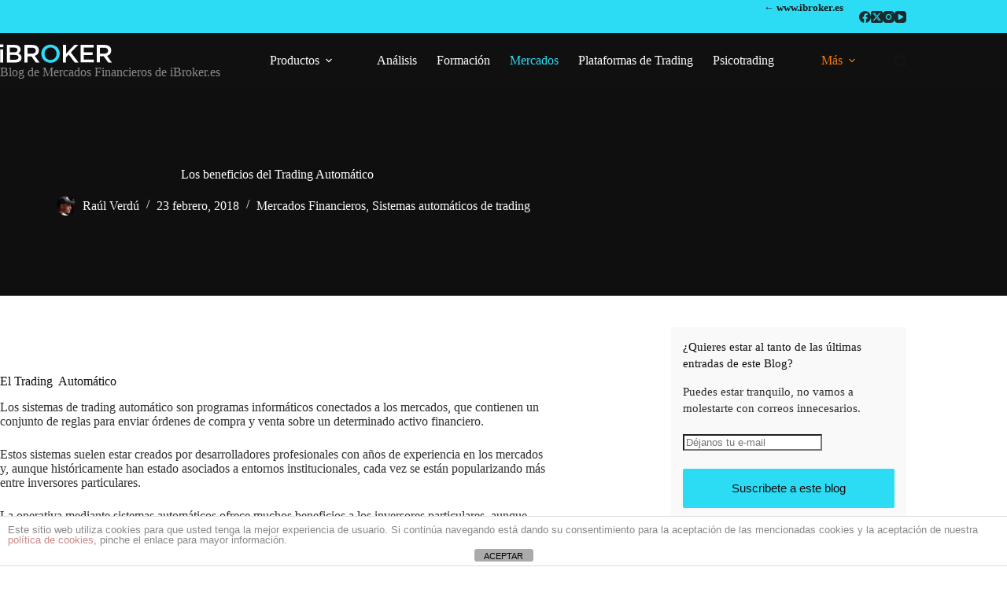

--- FILE ---
content_type: text/html; charset=UTF-8
request_url: https://blog.ibroker.es/beneficios-del-trading-automatico/
body_size: 25038
content:
<!doctype html>
<html lang="es">
<head>
	
	<meta charset="UTF-8">
	<meta name="viewport" content="width=device-width, initial-scale=1, maximum-scale=5, viewport-fit=cover">
	<link rel="profile" href="https://gmpg.org/xfn/11">

	<meta name='robots' content='index, follow, max-image-preview:large, max-snippet:-1, max-video-preview:-1' />
<!-- Jetpack Site Verification Tags -->
<meta name="google-site-verification" content="jvDKtXXLCgxv0REuATb4FvO-cznOW96p1ekNFz-ivCQ" />

	<!-- This site is optimized with the Yoast SEO plugin v26.8 - https://yoast.com/product/yoast-seo-wordpress/ -->
	<title>Los beneficios del Trading Automático - Blog iBroker.es</title>
	<meta name="description" content="El primer beneficio del trading automático es la eliminación del trabajo de análisis de la operativa discrecional. Para convertirse en “operador de sistemas” por cuenta propia no es preciso estar permanentemente siguiendo los mercados" />
	<link rel="canonical" href="https://blog.ibroker.es/beneficios-del-trading-automatico/" />
	<meta property="og:locale" content="es_ES" />
	<meta property="og:type" content="article" />
	<meta property="og:title" content="Los beneficios del Trading Automático - Blog iBroker.es" />
	<meta property="og:description" content="El primer beneficio del trading automático es la eliminación del trabajo de análisis de la operativa discrecional. Para convertirse en “operador de sistemas” por cuenta propia no es preciso estar permanentemente siguiendo los mercados" />
	<meta property="og:url" content="https://blog.ibroker.es/beneficios-del-trading-automatico/" />
	<meta property="og:site_name" content="Blog de Mercados Financieros de iBroker.es" />
	<meta property="article:publisher" content="https://www.facebook.com/ibroker.es/" />
	<meta property="article:published_time" content="2018-02-23T09:54:43+00:00" />
	<meta property="article:modified_time" content="2024-02-26T14:26:52+00:00" />
	<meta property="og:image" content="https://i0.wp.com/blog.ibroker.es/wp-content/uploads/2018/02/sistemas.png?fit=770%2C433&ssl=1" />
	<meta property="og:image:width" content="770" />
	<meta property="og:image:height" content="433" />
	<meta property="og:image:type" content="image/png" />
	<meta name="author" content="Raúl Verdú" />
	<meta name="twitter:card" content="summary_large_image" />
	<meta name="twitter:creator" content="@ibroker_es" />
	<meta name="twitter:site" content="@ibroker_es" />
	<meta name="twitter:label1" content="Escrito por" />
	<meta name="twitter:data1" content="Raúl Verdú" />
	<meta name="twitter:label2" content="Tiempo de lectura" />
	<meta name="twitter:data2" content="3 minutos" />
	<script type="application/ld+json" class="yoast-schema-graph">{"@context":"https://schema.org","@graph":[{"@type":"Article","@id":"https://blog.ibroker.es/beneficios-del-trading-automatico/#article","isPartOf":{"@id":"https://blog.ibroker.es/beneficios-del-trading-automatico/"},"author":{"name":"Raúl Verdú","@id":"https://blog.ibroker.es/#/schema/person/00c9217650a1d2429ea0dd48a84d2650"},"headline":"Los beneficios del Trading Automático","datePublished":"2018-02-23T09:54:43+00:00","dateModified":"2024-02-26T14:26:52+00:00","mainEntityOfPage":{"@id":"https://blog.ibroker.es/beneficios-del-trading-automatico/"},"wordCount":706,"publisher":{"@id":"https://blog.ibroker.es/#organization"},"image":{"@id":"https://blog.ibroker.es/beneficios-del-trading-automatico/#primaryimage"},"thumbnailUrl":"https://i0.wp.com/blog.ibroker.es/wp-content/uploads/2018/02/sistemas.png?fit=770%2C433&ssl=1","articleSection":["Mercados Financieros","Sistemas automáticos de trading"],"inLanguage":"es"},{"@type":"WebPage","@id":"https://blog.ibroker.es/beneficios-del-trading-automatico/","url":"https://blog.ibroker.es/beneficios-del-trading-automatico/","name":"Los beneficios del Trading Automático - Blog iBroker.es","isPartOf":{"@id":"https://blog.ibroker.es/#website"},"primaryImageOfPage":{"@id":"https://blog.ibroker.es/beneficios-del-trading-automatico/#primaryimage"},"image":{"@id":"https://blog.ibroker.es/beneficios-del-trading-automatico/#primaryimage"},"thumbnailUrl":"https://i0.wp.com/blog.ibroker.es/wp-content/uploads/2018/02/sistemas.png?fit=770%2C433&ssl=1","datePublished":"2018-02-23T09:54:43+00:00","dateModified":"2024-02-26T14:26:52+00:00","description":"El primer beneficio del trading automático es la eliminación del trabajo de análisis de la operativa discrecional. Para convertirse en “operador de sistemas” por cuenta propia no es preciso estar permanentemente siguiendo los mercados","breadcrumb":{"@id":"https://blog.ibroker.es/beneficios-del-trading-automatico/#breadcrumb"},"inLanguage":"es","potentialAction":[{"@type":"ReadAction","target":["https://blog.ibroker.es/beneficios-del-trading-automatico/"]}]},{"@type":"ImageObject","inLanguage":"es","@id":"https://blog.ibroker.es/beneficios-del-trading-automatico/#primaryimage","url":"https://i0.wp.com/blog.ibroker.es/wp-content/uploads/2018/02/sistemas.png?fit=770%2C433&ssl=1","contentUrl":"https://i0.wp.com/blog.ibroker.es/wp-content/uploads/2018/02/sistemas.png?fit=770%2C433&ssl=1","width":770,"height":433,"caption":"trading automático"},{"@type":"BreadcrumbList","@id":"https://blog.ibroker.es/beneficios-del-trading-automatico/#breadcrumb","itemListElement":[{"@type":"ListItem","position":1,"name":"Portada","item":"https://blog.ibroker.es/"},{"@type":"ListItem","position":2,"name":"Los beneficios del Trading Automático"}]},{"@type":"WebSite","@id":"https://blog.ibroker.es/#website","url":"https://blog.ibroker.es/","name":"Blog de Mercados Financieros de iBroker.es","description":"El Blog de iBroker contiene artículos, análisis y noticias sobre los mercados financieros: Futuros, Opciones, CFDs, Forex, Acciones.","publisher":{"@id":"https://blog.ibroker.es/#organization"},"potentialAction":[{"@type":"SearchAction","target":{"@type":"EntryPoint","urlTemplate":"https://blog.ibroker.es/?s={search_term_string}"},"query-input":{"@type":"PropertyValueSpecification","valueRequired":true,"valueName":"search_term_string"}}],"inLanguage":"es"},{"@type":"Organization","@id":"https://blog.ibroker.es/#organization","name":"ibroker.es","url":"https://blog.ibroker.es/","logo":{"@type":"ImageObject","inLanguage":"es","@id":"https://blog.ibroker.es/#/schema/logo/image/","url":"https://i0.wp.com/blog.ibroker.es/wp-content/uploads/2017/07/Logo-251.png?fit=251%2C46&ssl=1","contentUrl":"https://i0.wp.com/blog.ibroker.es/wp-content/uploads/2017/07/Logo-251.png?fit=251%2C46&ssl=1","width":251,"height":46,"caption":"ibroker.es"},"image":{"@id":"https://blog.ibroker.es/#/schema/logo/image/"},"sameAs":["https://www.facebook.com/ibroker.es/","https://x.com/ibroker_es","https://www.instagram.com/ibroker.es/","https://www.linkedin.com/company/25060151/","https://www.youtube.com/channel/UCeI1LcOTJaRUTo5qSml4zEw"]},{"@type":"Person","@id":"https://blog.ibroker.es/#/schema/person/00c9217650a1d2429ea0dd48a84d2650","name":"Raúl Verdú","image":{"@type":"ImageObject","inLanguage":"es","@id":"https://blog.ibroker.es/#/schema/person/image/","url":"https://secure.gravatar.com/avatar/7fcc4f7b7ba4094c9ad4fb1b2c9511fb944e1ea5289f26b8f3a8d4d715b7bb2f?s=96&d=mm&r=g","contentUrl":"https://secure.gravatar.com/avatar/7fcc4f7b7ba4094c9ad4fb1b2c9511fb944e1ea5289f26b8f3a8d4d715b7bb2f?s=96&d=mm&r=g","caption":"Raúl Verdú"},"url":"https://blog.ibroker.es/author/nnomada/"}]}</script>
	<!-- / Yoast SEO plugin. -->


<link rel='dns-prefetch' href='//secure.gravatar.com' />
<link rel='dns-prefetch' href='//stats.wp.com' />
<link rel='dns-prefetch' href='//v0.wordpress.com' />
<link rel='dns-prefetch' href='//www.googletagmanager.com' />
<link rel='preconnect' href='//i0.wp.com' />
<link rel="alternate" type="application/rss+xml" title="Blog de Mercados Financieros de iBroker.es &raquo; Feed" href="https://blog.ibroker.es/feed/" />
<link rel="alternate" type="application/rss+xml" title="Blog de Mercados Financieros de iBroker.es &raquo; Feed de los comentarios" href="https://blog.ibroker.es/comments/feed/" />
<script id="wpp-js" src="https://blog.ibroker.es/wp-content/plugins/wordpress-popular-posts/assets/js/wpp.min.js?ver=7.3.6" data-sampling="0" data-sampling-rate="100" data-api-url="https://blog.ibroker.es/wp-json/wordpress-popular-posts" data-post-id="1330" data-token="1998fbe165" data-lang="0" data-debug="0"></script>
<link rel="alternate" title="oEmbed (JSON)" type="application/json+oembed" href="https://blog.ibroker.es/wp-json/oembed/1.0/embed?url=https%3A%2F%2Fblog.ibroker.es%2Fbeneficios-del-trading-automatico%2F" />
<link rel="alternate" title="oEmbed (XML)" type="text/xml+oembed" href="https://blog.ibroker.es/wp-json/oembed/1.0/embed?url=https%3A%2F%2Fblog.ibroker.es%2Fbeneficios-del-trading-automatico%2F&#038;format=xml" />
<style id='wp-img-auto-sizes-contain-inline-css'>
img:is([sizes=auto i],[sizes^="auto," i]){contain-intrinsic-size:3000px 1500px}
/*# sourceURL=wp-img-auto-sizes-contain-inline-css */
</style>
<link rel='stylesheet' id='wp-block-library-css' href='https://blog.ibroker.es/wp-includes/css/dist/block-library/style.min.css?ver=6.9' media='all' />
<link rel='stylesheet' id='mediaelement-css' href='https://blog.ibroker.es/wp-includes/js/mediaelement/mediaelementplayer-legacy.min.css?ver=4.2.17' media='all' />
<link rel='stylesheet' id='wp-mediaelement-css' href='https://blog.ibroker.es/wp-includes/js/mediaelement/wp-mediaelement.min.css?ver=6.9' media='all' />
<style id='jetpack-sharing-buttons-style-inline-css'>
.jetpack-sharing-buttons__services-list{display:flex;flex-direction:row;flex-wrap:wrap;gap:0;list-style-type:none;margin:5px;padding:0}.jetpack-sharing-buttons__services-list.has-small-icon-size{font-size:12px}.jetpack-sharing-buttons__services-list.has-normal-icon-size{font-size:16px}.jetpack-sharing-buttons__services-list.has-large-icon-size{font-size:24px}.jetpack-sharing-buttons__services-list.has-huge-icon-size{font-size:36px}@media print{.jetpack-sharing-buttons__services-list{display:none!important}}.editor-styles-wrapper .wp-block-jetpack-sharing-buttons{gap:0;padding-inline-start:0}ul.jetpack-sharing-buttons__services-list.has-background{padding:1.25em 2.375em}
/*# sourceURL=https://blog.ibroker.es/wp-content/plugins/jetpack/_inc/blocks/sharing-buttons/view.css */
</style>
<style id='global-styles-inline-css'>
:root{--wp--preset--aspect-ratio--square: 1;--wp--preset--aspect-ratio--4-3: 4/3;--wp--preset--aspect-ratio--3-4: 3/4;--wp--preset--aspect-ratio--3-2: 3/2;--wp--preset--aspect-ratio--2-3: 2/3;--wp--preset--aspect-ratio--16-9: 16/9;--wp--preset--aspect-ratio--9-16: 9/16;--wp--preset--color--black: #000000;--wp--preset--color--cyan-bluish-gray: #abb8c3;--wp--preset--color--white: #ffffff;--wp--preset--color--pale-pink: #f78da7;--wp--preset--color--vivid-red: #cf2e2e;--wp--preset--color--luminous-vivid-orange: #ff6900;--wp--preset--color--luminous-vivid-amber: #fcb900;--wp--preset--color--light-green-cyan: #7bdcb5;--wp--preset--color--vivid-green-cyan: #00d084;--wp--preset--color--pale-cyan-blue: #8ed1fc;--wp--preset--color--vivid-cyan-blue: #0693e3;--wp--preset--color--vivid-purple: #9b51e0;--wp--preset--color--palette-color-1: var(--theme-palette-color-1, #2cdcf4);--wp--preset--color--palette-color-2: var(--theme-palette-color-2, #2cdcf4);--wp--preset--color--palette-color-3: var(--theme-palette-color-3, #262626);--wp--preset--color--palette-color-4: var(--theme-palette-color-4, #101010);--wp--preset--color--palette-color-5: var(--theme-palette-color-5, #686868);--wp--preset--color--palette-color-6: var(--theme-palette-color-6, #c8c8c8);--wp--preset--color--palette-color-7: var(--theme-palette-color-7, #f9f9f9);--wp--preset--color--palette-color-8: var(--theme-palette-color-8, #ffffff);--wp--preset--gradient--vivid-cyan-blue-to-vivid-purple: linear-gradient(135deg,rgb(6,147,227) 0%,rgb(155,81,224) 100%);--wp--preset--gradient--light-green-cyan-to-vivid-green-cyan: linear-gradient(135deg,rgb(122,220,180) 0%,rgb(0,208,130) 100%);--wp--preset--gradient--luminous-vivid-amber-to-luminous-vivid-orange: linear-gradient(135deg,rgb(252,185,0) 0%,rgb(255,105,0) 100%);--wp--preset--gradient--luminous-vivid-orange-to-vivid-red: linear-gradient(135deg,rgb(255,105,0) 0%,rgb(207,46,46) 100%);--wp--preset--gradient--very-light-gray-to-cyan-bluish-gray: linear-gradient(135deg,rgb(238,238,238) 0%,rgb(169,184,195) 100%);--wp--preset--gradient--cool-to-warm-spectrum: linear-gradient(135deg,rgb(74,234,220) 0%,rgb(151,120,209) 20%,rgb(207,42,186) 40%,rgb(238,44,130) 60%,rgb(251,105,98) 80%,rgb(254,248,76) 100%);--wp--preset--gradient--blush-light-purple: linear-gradient(135deg,rgb(255,206,236) 0%,rgb(152,150,240) 100%);--wp--preset--gradient--blush-bordeaux: linear-gradient(135deg,rgb(254,205,165) 0%,rgb(254,45,45) 50%,rgb(107,0,62) 100%);--wp--preset--gradient--luminous-dusk: linear-gradient(135deg,rgb(255,203,112) 0%,rgb(199,81,192) 50%,rgb(65,88,208) 100%);--wp--preset--gradient--pale-ocean: linear-gradient(135deg,rgb(255,245,203) 0%,rgb(182,227,212) 50%,rgb(51,167,181) 100%);--wp--preset--gradient--electric-grass: linear-gradient(135deg,rgb(202,248,128) 0%,rgb(113,206,126) 100%);--wp--preset--gradient--midnight: linear-gradient(135deg,rgb(2,3,129) 0%,rgb(40,116,252) 100%);--wp--preset--gradient--juicy-peach: linear-gradient(to right, #ffecd2 0%, #fcb69f 100%);--wp--preset--gradient--young-passion: linear-gradient(to right, #ff8177 0%, #ff867a 0%, #ff8c7f 21%, #f99185 52%, #cf556c 78%, #b12a5b 100%);--wp--preset--gradient--true-sunset: linear-gradient(to right, #fa709a 0%, #fee140 100%);--wp--preset--gradient--morpheus-den: linear-gradient(to top, #30cfd0 0%, #330867 100%);--wp--preset--gradient--plum-plate: linear-gradient(135deg, #667eea 0%, #764ba2 100%);--wp--preset--gradient--aqua-splash: linear-gradient(15deg, #13547a 0%, #80d0c7 100%);--wp--preset--gradient--love-kiss: linear-gradient(to top, #ff0844 0%, #ffb199 100%);--wp--preset--gradient--new-retrowave: linear-gradient(to top, #3b41c5 0%, #a981bb 49%, #ffc8a9 100%);--wp--preset--gradient--plum-bath: linear-gradient(to top, #cc208e 0%, #6713d2 100%);--wp--preset--gradient--high-flight: linear-gradient(to right, #0acffe 0%, #495aff 100%);--wp--preset--gradient--teen-party: linear-gradient(-225deg, #FF057C 0%, #8D0B93 50%, #321575 100%);--wp--preset--gradient--fabled-sunset: linear-gradient(-225deg, #231557 0%, #44107A 29%, #FF1361 67%, #FFF800 100%);--wp--preset--gradient--arielle-smile: radial-gradient(circle 248px at center, #16d9e3 0%, #30c7ec 47%, #46aef7 100%);--wp--preset--gradient--itmeo-branding: linear-gradient(180deg, #2af598 0%, #009efd 100%);--wp--preset--gradient--deep-blue: linear-gradient(to right, #6a11cb 0%, #2575fc 100%);--wp--preset--gradient--strong-bliss: linear-gradient(to right, #f78ca0 0%, #f9748f 19%, #fd868c 60%, #fe9a8b 100%);--wp--preset--gradient--sweet-period: linear-gradient(to top, #3f51b1 0%, #5a55ae 13%, #7b5fac 25%, #8f6aae 38%, #a86aa4 50%, #cc6b8e 62%, #f18271 75%, #f3a469 87%, #f7c978 100%);--wp--preset--gradient--purple-division: linear-gradient(to top, #7028e4 0%, #e5b2ca 100%);--wp--preset--gradient--cold-evening: linear-gradient(to top, #0c3483 0%, #a2b6df 100%, #6b8cce 100%, #a2b6df 100%);--wp--preset--gradient--mountain-rock: linear-gradient(to right, #868f96 0%, #596164 100%);--wp--preset--gradient--desert-hump: linear-gradient(to top, #c79081 0%, #dfa579 100%);--wp--preset--gradient--ethernal-constance: linear-gradient(to top, #09203f 0%, #537895 100%);--wp--preset--gradient--happy-memories: linear-gradient(-60deg, #ff5858 0%, #f09819 100%);--wp--preset--gradient--grown-early: linear-gradient(to top, #0ba360 0%, #3cba92 100%);--wp--preset--gradient--morning-salad: linear-gradient(-225deg, #B7F8DB 0%, #50A7C2 100%);--wp--preset--gradient--night-call: linear-gradient(-225deg, #AC32E4 0%, #7918F2 48%, #4801FF 100%);--wp--preset--gradient--mind-crawl: linear-gradient(-225deg, #473B7B 0%, #3584A7 51%, #30D2BE 100%);--wp--preset--gradient--angel-care: linear-gradient(-225deg, #FFE29F 0%, #FFA99F 48%, #FF719A 100%);--wp--preset--gradient--juicy-cake: linear-gradient(to top, #e14fad 0%, #f9d423 100%);--wp--preset--gradient--rich-metal: linear-gradient(to right, #d7d2cc 0%, #304352 100%);--wp--preset--gradient--mole-hall: linear-gradient(-20deg, #616161 0%, #9bc5c3 100%);--wp--preset--gradient--cloudy-knoxville: linear-gradient(120deg, #fdfbfb 0%, #ebedee 100%);--wp--preset--gradient--soft-grass: linear-gradient(to top, #c1dfc4 0%, #deecdd 100%);--wp--preset--gradient--saint-petersburg: linear-gradient(135deg, #f5f7fa 0%, #c3cfe2 100%);--wp--preset--gradient--everlasting-sky: linear-gradient(135deg, #fdfcfb 0%, #e2d1c3 100%);--wp--preset--gradient--kind-steel: linear-gradient(-20deg, #e9defa 0%, #fbfcdb 100%);--wp--preset--gradient--over-sun: linear-gradient(60deg, #abecd6 0%, #fbed96 100%);--wp--preset--gradient--premium-white: linear-gradient(to top, #d5d4d0 0%, #d5d4d0 1%, #eeeeec 31%, #efeeec 75%, #e9e9e7 100%);--wp--preset--gradient--clean-mirror: linear-gradient(45deg, #93a5cf 0%, #e4efe9 100%);--wp--preset--gradient--wild-apple: linear-gradient(to top, #d299c2 0%, #fef9d7 100%);--wp--preset--gradient--snow-again: linear-gradient(to top, #e6e9f0 0%, #eef1f5 100%);--wp--preset--gradient--confident-cloud: linear-gradient(to top, #dad4ec 0%, #dad4ec 1%, #f3e7e9 100%);--wp--preset--gradient--glass-water: linear-gradient(to top, #dfe9f3 0%, white 100%);--wp--preset--gradient--perfect-white: linear-gradient(-225deg, #E3FDF5 0%, #FFE6FA 100%);--wp--preset--font-size--small: 13px;--wp--preset--font-size--medium: 20px;--wp--preset--font-size--large: clamp(22px, 1.375rem + ((1vw - 3.2px) * 0.625), 30px);--wp--preset--font-size--x-large: clamp(30px, 1.875rem + ((1vw - 3.2px) * 1.563), 50px);--wp--preset--font-size--xx-large: clamp(45px, 2.813rem + ((1vw - 3.2px) * 2.734), 80px);--wp--preset--spacing--20: 0.44rem;--wp--preset--spacing--30: 0.67rem;--wp--preset--spacing--40: 1rem;--wp--preset--spacing--50: 1.5rem;--wp--preset--spacing--60: 2.25rem;--wp--preset--spacing--70: 3.38rem;--wp--preset--spacing--80: 5.06rem;--wp--preset--shadow--natural: 6px 6px 9px rgba(0, 0, 0, 0.2);--wp--preset--shadow--deep: 12px 12px 50px rgba(0, 0, 0, 0.4);--wp--preset--shadow--sharp: 6px 6px 0px rgba(0, 0, 0, 0.2);--wp--preset--shadow--outlined: 6px 6px 0px -3px rgb(255, 255, 255), 6px 6px rgb(0, 0, 0);--wp--preset--shadow--crisp: 6px 6px 0px rgb(0, 0, 0);}:root { --wp--style--global--content-size: var(--theme-block-max-width);--wp--style--global--wide-size: var(--theme-block-wide-max-width); }:where(body) { margin: 0; }.wp-site-blocks > .alignleft { float: left; margin-right: 2em; }.wp-site-blocks > .alignright { float: right; margin-left: 2em; }.wp-site-blocks > .aligncenter { justify-content: center; margin-left: auto; margin-right: auto; }:where(.wp-site-blocks) > * { margin-block-start: var(--theme-content-spacing); margin-block-end: 0; }:where(.wp-site-blocks) > :first-child { margin-block-start: 0; }:where(.wp-site-blocks) > :last-child { margin-block-end: 0; }:root { --wp--style--block-gap: var(--theme-content-spacing); }:root :where(.is-layout-flow) > :first-child{margin-block-start: 0;}:root :where(.is-layout-flow) > :last-child{margin-block-end: 0;}:root :where(.is-layout-flow) > *{margin-block-start: var(--theme-content-spacing);margin-block-end: 0;}:root :where(.is-layout-constrained) > :first-child{margin-block-start: 0;}:root :where(.is-layout-constrained) > :last-child{margin-block-end: 0;}:root :where(.is-layout-constrained) > *{margin-block-start: var(--theme-content-spacing);margin-block-end: 0;}:root :where(.is-layout-flex){gap: var(--theme-content-spacing);}:root :where(.is-layout-grid){gap: var(--theme-content-spacing);}.is-layout-flow > .alignleft{float: left;margin-inline-start: 0;margin-inline-end: 2em;}.is-layout-flow > .alignright{float: right;margin-inline-start: 2em;margin-inline-end: 0;}.is-layout-flow > .aligncenter{margin-left: auto !important;margin-right: auto !important;}.is-layout-constrained > .alignleft{float: left;margin-inline-start: 0;margin-inline-end: 2em;}.is-layout-constrained > .alignright{float: right;margin-inline-start: 2em;margin-inline-end: 0;}.is-layout-constrained > .aligncenter{margin-left: auto !important;margin-right: auto !important;}.is-layout-constrained > :where(:not(.alignleft):not(.alignright):not(.alignfull)){max-width: var(--wp--style--global--content-size);margin-left: auto !important;margin-right: auto !important;}.is-layout-constrained > .alignwide{max-width: var(--wp--style--global--wide-size);}body .is-layout-flex{display: flex;}.is-layout-flex{flex-wrap: wrap;align-items: center;}.is-layout-flex > :is(*, div){margin: 0;}body .is-layout-grid{display: grid;}.is-layout-grid > :is(*, div){margin: 0;}body{padding-top: 0px;padding-right: 0px;padding-bottom: 0px;padding-left: 0px;}:root :where(.wp-element-button, .wp-block-button__link){font-style: inherit;font-weight: inherit;letter-spacing: inherit;text-transform: inherit;}.has-black-color{color: var(--wp--preset--color--black) !important;}.has-cyan-bluish-gray-color{color: var(--wp--preset--color--cyan-bluish-gray) !important;}.has-white-color{color: var(--wp--preset--color--white) !important;}.has-pale-pink-color{color: var(--wp--preset--color--pale-pink) !important;}.has-vivid-red-color{color: var(--wp--preset--color--vivid-red) !important;}.has-luminous-vivid-orange-color{color: var(--wp--preset--color--luminous-vivid-orange) !important;}.has-luminous-vivid-amber-color{color: var(--wp--preset--color--luminous-vivid-amber) !important;}.has-light-green-cyan-color{color: var(--wp--preset--color--light-green-cyan) !important;}.has-vivid-green-cyan-color{color: var(--wp--preset--color--vivid-green-cyan) !important;}.has-pale-cyan-blue-color{color: var(--wp--preset--color--pale-cyan-blue) !important;}.has-vivid-cyan-blue-color{color: var(--wp--preset--color--vivid-cyan-blue) !important;}.has-vivid-purple-color{color: var(--wp--preset--color--vivid-purple) !important;}.has-palette-color-1-color{color: var(--wp--preset--color--palette-color-1) !important;}.has-palette-color-2-color{color: var(--wp--preset--color--palette-color-2) !important;}.has-palette-color-3-color{color: var(--wp--preset--color--palette-color-3) !important;}.has-palette-color-4-color{color: var(--wp--preset--color--palette-color-4) !important;}.has-palette-color-5-color{color: var(--wp--preset--color--palette-color-5) !important;}.has-palette-color-6-color{color: var(--wp--preset--color--palette-color-6) !important;}.has-palette-color-7-color{color: var(--wp--preset--color--palette-color-7) !important;}.has-palette-color-8-color{color: var(--wp--preset--color--palette-color-8) !important;}.has-black-background-color{background-color: var(--wp--preset--color--black) !important;}.has-cyan-bluish-gray-background-color{background-color: var(--wp--preset--color--cyan-bluish-gray) !important;}.has-white-background-color{background-color: var(--wp--preset--color--white) !important;}.has-pale-pink-background-color{background-color: var(--wp--preset--color--pale-pink) !important;}.has-vivid-red-background-color{background-color: var(--wp--preset--color--vivid-red) !important;}.has-luminous-vivid-orange-background-color{background-color: var(--wp--preset--color--luminous-vivid-orange) !important;}.has-luminous-vivid-amber-background-color{background-color: var(--wp--preset--color--luminous-vivid-amber) !important;}.has-light-green-cyan-background-color{background-color: var(--wp--preset--color--light-green-cyan) !important;}.has-vivid-green-cyan-background-color{background-color: var(--wp--preset--color--vivid-green-cyan) !important;}.has-pale-cyan-blue-background-color{background-color: var(--wp--preset--color--pale-cyan-blue) !important;}.has-vivid-cyan-blue-background-color{background-color: var(--wp--preset--color--vivid-cyan-blue) !important;}.has-vivid-purple-background-color{background-color: var(--wp--preset--color--vivid-purple) !important;}.has-palette-color-1-background-color{background-color: var(--wp--preset--color--palette-color-1) !important;}.has-palette-color-2-background-color{background-color: var(--wp--preset--color--palette-color-2) !important;}.has-palette-color-3-background-color{background-color: var(--wp--preset--color--palette-color-3) !important;}.has-palette-color-4-background-color{background-color: var(--wp--preset--color--palette-color-4) !important;}.has-palette-color-5-background-color{background-color: var(--wp--preset--color--palette-color-5) !important;}.has-palette-color-6-background-color{background-color: var(--wp--preset--color--palette-color-6) !important;}.has-palette-color-7-background-color{background-color: var(--wp--preset--color--palette-color-7) !important;}.has-palette-color-8-background-color{background-color: var(--wp--preset--color--palette-color-8) !important;}.has-black-border-color{border-color: var(--wp--preset--color--black) !important;}.has-cyan-bluish-gray-border-color{border-color: var(--wp--preset--color--cyan-bluish-gray) !important;}.has-white-border-color{border-color: var(--wp--preset--color--white) !important;}.has-pale-pink-border-color{border-color: var(--wp--preset--color--pale-pink) !important;}.has-vivid-red-border-color{border-color: var(--wp--preset--color--vivid-red) !important;}.has-luminous-vivid-orange-border-color{border-color: var(--wp--preset--color--luminous-vivid-orange) !important;}.has-luminous-vivid-amber-border-color{border-color: var(--wp--preset--color--luminous-vivid-amber) !important;}.has-light-green-cyan-border-color{border-color: var(--wp--preset--color--light-green-cyan) !important;}.has-vivid-green-cyan-border-color{border-color: var(--wp--preset--color--vivid-green-cyan) !important;}.has-pale-cyan-blue-border-color{border-color: var(--wp--preset--color--pale-cyan-blue) !important;}.has-vivid-cyan-blue-border-color{border-color: var(--wp--preset--color--vivid-cyan-blue) !important;}.has-vivid-purple-border-color{border-color: var(--wp--preset--color--vivid-purple) !important;}.has-palette-color-1-border-color{border-color: var(--wp--preset--color--palette-color-1) !important;}.has-palette-color-2-border-color{border-color: var(--wp--preset--color--palette-color-2) !important;}.has-palette-color-3-border-color{border-color: var(--wp--preset--color--palette-color-3) !important;}.has-palette-color-4-border-color{border-color: var(--wp--preset--color--palette-color-4) !important;}.has-palette-color-5-border-color{border-color: var(--wp--preset--color--palette-color-5) !important;}.has-palette-color-6-border-color{border-color: var(--wp--preset--color--palette-color-6) !important;}.has-palette-color-7-border-color{border-color: var(--wp--preset--color--palette-color-7) !important;}.has-palette-color-8-border-color{border-color: var(--wp--preset--color--palette-color-8) !important;}.has-vivid-cyan-blue-to-vivid-purple-gradient-background{background: var(--wp--preset--gradient--vivid-cyan-blue-to-vivid-purple) !important;}.has-light-green-cyan-to-vivid-green-cyan-gradient-background{background: var(--wp--preset--gradient--light-green-cyan-to-vivid-green-cyan) !important;}.has-luminous-vivid-amber-to-luminous-vivid-orange-gradient-background{background: var(--wp--preset--gradient--luminous-vivid-amber-to-luminous-vivid-orange) !important;}.has-luminous-vivid-orange-to-vivid-red-gradient-background{background: var(--wp--preset--gradient--luminous-vivid-orange-to-vivid-red) !important;}.has-very-light-gray-to-cyan-bluish-gray-gradient-background{background: var(--wp--preset--gradient--very-light-gray-to-cyan-bluish-gray) !important;}.has-cool-to-warm-spectrum-gradient-background{background: var(--wp--preset--gradient--cool-to-warm-spectrum) !important;}.has-blush-light-purple-gradient-background{background: var(--wp--preset--gradient--blush-light-purple) !important;}.has-blush-bordeaux-gradient-background{background: var(--wp--preset--gradient--blush-bordeaux) !important;}.has-luminous-dusk-gradient-background{background: var(--wp--preset--gradient--luminous-dusk) !important;}.has-pale-ocean-gradient-background{background: var(--wp--preset--gradient--pale-ocean) !important;}.has-electric-grass-gradient-background{background: var(--wp--preset--gradient--electric-grass) !important;}.has-midnight-gradient-background{background: var(--wp--preset--gradient--midnight) !important;}.has-juicy-peach-gradient-background{background: var(--wp--preset--gradient--juicy-peach) !important;}.has-young-passion-gradient-background{background: var(--wp--preset--gradient--young-passion) !important;}.has-true-sunset-gradient-background{background: var(--wp--preset--gradient--true-sunset) !important;}.has-morpheus-den-gradient-background{background: var(--wp--preset--gradient--morpheus-den) !important;}.has-plum-plate-gradient-background{background: var(--wp--preset--gradient--plum-plate) !important;}.has-aqua-splash-gradient-background{background: var(--wp--preset--gradient--aqua-splash) !important;}.has-love-kiss-gradient-background{background: var(--wp--preset--gradient--love-kiss) !important;}.has-new-retrowave-gradient-background{background: var(--wp--preset--gradient--new-retrowave) !important;}.has-plum-bath-gradient-background{background: var(--wp--preset--gradient--plum-bath) !important;}.has-high-flight-gradient-background{background: var(--wp--preset--gradient--high-flight) !important;}.has-teen-party-gradient-background{background: var(--wp--preset--gradient--teen-party) !important;}.has-fabled-sunset-gradient-background{background: var(--wp--preset--gradient--fabled-sunset) !important;}.has-arielle-smile-gradient-background{background: var(--wp--preset--gradient--arielle-smile) !important;}.has-itmeo-branding-gradient-background{background: var(--wp--preset--gradient--itmeo-branding) !important;}.has-deep-blue-gradient-background{background: var(--wp--preset--gradient--deep-blue) !important;}.has-strong-bliss-gradient-background{background: var(--wp--preset--gradient--strong-bliss) !important;}.has-sweet-period-gradient-background{background: var(--wp--preset--gradient--sweet-period) !important;}.has-purple-division-gradient-background{background: var(--wp--preset--gradient--purple-division) !important;}.has-cold-evening-gradient-background{background: var(--wp--preset--gradient--cold-evening) !important;}.has-mountain-rock-gradient-background{background: var(--wp--preset--gradient--mountain-rock) !important;}.has-desert-hump-gradient-background{background: var(--wp--preset--gradient--desert-hump) !important;}.has-ethernal-constance-gradient-background{background: var(--wp--preset--gradient--ethernal-constance) !important;}.has-happy-memories-gradient-background{background: var(--wp--preset--gradient--happy-memories) !important;}.has-grown-early-gradient-background{background: var(--wp--preset--gradient--grown-early) !important;}.has-morning-salad-gradient-background{background: var(--wp--preset--gradient--morning-salad) !important;}.has-night-call-gradient-background{background: var(--wp--preset--gradient--night-call) !important;}.has-mind-crawl-gradient-background{background: var(--wp--preset--gradient--mind-crawl) !important;}.has-angel-care-gradient-background{background: var(--wp--preset--gradient--angel-care) !important;}.has-juicy-cake-gradient-background{background: var(--wp--preset--gradient--juicy-cake) !important;}.has-rich-metal-gradient-background{background: var(--wp--preset--gradient--rich-metal) !important;}.has-mole-hall-gradient-background{background: var(--wp--preset--gradient--mole-hall) !important;}.has-cloudy-knoxville-gradient-background{background: var(--wp--preset--gradient--cloudy-knoxville) !important;}.has-soft-grass-gradient-background{background: var(--wp--preset--gradient--soft-grass) !important;}.has-saint-petersburg-gradient-background{background: var(--wp--preset--gradient--saint-petersburg) !important;}.has-everlasting-sky-gradient-background{background: var(--wp--preset--gradient--everlasting-sky) !important;}.has-kind-steel-gradient-background{background: var(--wp--preset--gradient--kind-steel) !important;}.has-over-sun-gradient-background{background: var(--wp--preset--gradient--over-sun) !important;}.has-premium-white-gradient-background{background: var(--wp--preset--gradient--premium-white) !important;}.has-clean-mirror-gradient-background{background: var(--wp--preset--gradient--clean-mirror) !important;}.has-wild-apple-gradient-background{background: var(--wp--preset--gradient--wild-apple) !important;}.has-snow-again-gradient-background{background: var(--wp--preset--gradient--snow-again) !important;}.has-confident-cloud-gradient-background{background: var(--wp--preset--gradient--confident-cloud) !important;}.has-glass-water-gradient-background{background: var(--wp--preset--gradient--glass-water) !important;}.has-perfect-white-gradient-background{background: var(--wp--preset--gradient--perfect-white) !important;}.has-small-font-size{font-size: var(--wp--preset--font-size--small) !important;}.has-medium-font-size{font-size: var(--wp--preset--font-size--medium) !important;}.has-large-font-size{font-size: var(--wp--preset--font-size--large) !important;}.has-x-large-font-size{font-size: var(--wp--preset--font-size--x-large) !important;}.has-xx-large-font-size{font-size: var(--wp--preset--font-size--xx-large) !important;}
:root :where(.wp-block-pullquote){font-size: clamp(0.984em, 0.984rem + ((1vw - 0.2em) * 0.645), 1.5em);line-height: 1.6;}
/*# sourceURL=global-styles-inline-css */
</style>
<link rel='stylesheet' id='front-estilos-css' href='https://blog.ibroker.es/wp-content/plugins/asesor-cookies-para-la-ley-en-espana/html/front/estilos.css?ver=6.9' media='all' />
<link rel='stylesheet' id='wordpress-popular-posts-css-css' href='https://blog.ibroker.es/wp-content/plugins/wordpress-popular-posts/assets/css/wpp.css?ver=7.3.6' media='all' />
<link rel='stylesheet' id='ct-main-styles-css' href='https://blog.ibroker.es/wp-content/themes/blocksy/static/bundle/main.min.css?ver=2.1.25' media='all' />
<link rel='stylesheet' id='ct-page-title-styles-css' href='https://blog.ibroker.es/wp-content/themes/blocksy/static/bundle/page-title.min.css?ver=2.1.25' media='all' />
<link rel='stylesheet' id='ct-sidebar-styles-css' href='https://blog.ibroker.es/wp-content/themes/blocksy/static/bundle/sidebar.min.css?ver=2.1.25' media='all' />
<link rel='stylesheet' id='wp-featherlight-css' href='https://blog.ibroker.es/wp-content/plugins/wp-featherlight/css/wp-featherlight.min.css?ver=1.3.4' media='all' />
<link rel='stylesheet' id='sharedaddy-css' href='https://blog.ibroker.es/wp-content/plugins/jetpack/modules/sharedaddy/sharing.css?ver=15.4' media='all' />
<link rel='stylesheet' id='social-logos-css' href='https://blog.ibroker.es/wp-content/plugins/jetpack/_inc/social-logos/social-logos.min.css?ver=15.4' media='all' />
<script src="https://blog.ibroker.es/wp-includes/js/jquery/jquery.min.js?ver=3.7.1" id="jquery-core-js"></script>
<script src="https://blog.ibroker.es/wp-includes/js/jquery/jquery-migrate.min.js?ver=3.4.1" id="jquery-migrate-js"></script>
<script id="front-principal-js-extra">
var cdp_cookies_info = {"url_plugin":"https://blog.ibroker.es/wp-content/plugins/asesor-cookies-para-la-ley-en-espana/plugin.php","url_admin_ajax":"https://blog.ibroker.es/wp-admin/admin-ajax.php"};
//# sourceURL=front-principal-js-extra
</script>
<script src="https://blog.ibroker.es/wp-content/plugins/asesor-cookies-para-la-ley-en-espana/html/front/principal.js?ver=6.9" id="front-principal-js"></script>
<link rel="https://api.w.org/" href="https://blog.ibroker.es/wp-json/" /><link rel="alternate" title="JSON" type="application/json" href="https://blog.ibroker.es/wp-json/wp/v2/posts/1330" /><link rel="EditURI" type="application/rsd+xml" title="RSD" href="https://blog.ibroker.es/xmlrpc.php?rsd" />
<meta name="generator" content="WordPress 6.9" />
<link rel='shortlink' href='https://wp.me/p9gHCu-ls' />

		<!-- GA Google Analytics @ https://m0n.co/ga -->
		<script async src="https://www.googletagmanager.com/gtag/js?id=G-9RQWR6S50P"></script>
		<script>
			window.dataLayer = window.dataLayer || [];
			function gtag(){dataLayer.push(arguments);}
			gtag('js', new Date());
			gtag('config', 'G-9RQWR6S50P');
		</script>

	<meta name="generator" content="Site Kit by Google 1.171.0" />	<style>img#wpstats{display:none}</style>
		            <style id="wpp-loading-animation-styles">@-webkit-keyframes bgslide{from{background-position-x:0}to{background-position-x:-200%}}@keyframes bgslide{from{background-position-x:0}to{background-position-x:-200%}}.wpp-widget-block-placeholder,.wpp-shortcode-placeholder{margin:0 auto;width:60px;height:3px;background:#dd3737;background:linear-gradient(90deg,#dd3737 0%,#571313 10%,#dd3737 100%);background-size:200% auto;border-radius:3px;-webkit-animation:bgslide 1s infinite linear;animation:bgslide 1s infinite linear}</style>
            <!-- Analytics by WP Statistics - https://wp-statistics.com -->
<noscript><link rel='stylesheet' href='https://blog.ibroker.es/wp-content/themes/blocksy/static/bundle/no-scripts.min.css' type='text/css'></noscript>
<style id="ct-main-styles-inline-css">[data-header*="type-1"] .ct-header [data-id="logo"] .site-logo-container {--logo-max-height:30px;} [data-header*="type-1"] .ct-header [data-id="logo"] .site-title {--theme-font-weight:700;--theme-font-style:normal;--theme-font-size:13px;--theme-link-initial-color:#8a8a8a;--theme-link-hover-color:#8a8a8a;} [data-header*="type-1"] .ct-header [data-id="logo"] {--margin:0px !important;} [data-header*="type-1"] .ct-header [data-id="menu"] > ul > li > a {--theme-font-weight:700;--theme-font-style:normal;--theme-text-transform:uppercase;--theme-font-size:12px;--theme-line-height:1.3;--theme-link-initial-color:#ffffff;--theme-link-hover-color:#2cdcf4;} [data-header*="type-1"] .ct-header [data-id="menu"] .sub-menu .ct-menu-link {--theme-link-initial-color:#ffffff;--theme-font-weight:500;--theme-font-style:normal;--theme-text-transform:uppercase;--theme-font-size:12px;} [data-header*="type-1"] .ct-header [data-id="menu"] .sub-menu {--dropdown-background-color:#101010;--dropdown-background-hover-color:#34414c;--dropdown-divider:none;--theme-box-shadow:0px 10px 20px rgba(41, 51, 61, 0.1);--theme-border-radius:0px;} [data-header*="type-1"] .ct-header [data-sticky*="yes"] [data-id="menu"] .sub-menu {--sticky-state-dropdown-top-offset:0px;} [data-header*="type-1"] .ct-header [data-id="menu-secondary"] > ul > li > a {--theme-font-weight:700;--theme-font-style:normal;--theme-text-transform:uppercase;--theme-font-size:12px;--theme-line-height:1.3;--theme-link-initial-color:#f67809;} [data-header*="type-1"] .ct-header [data-id="menu-secondary"] {--menu-indicator-hover-color:#0cd8ef;--menu-indicator-active-color:#0cd8ef;} [data-header*="type-1"] .ct-header [data-id="menu-secondary"] .sub-menu .ct-menu-link {--theme-link-initial-color:#ffffff;--theme-font-weight:500;--theme-font-style:normal;--theme-font-size:12px;} [data-header*="type-1"] .ct-header [data-id="menu-secondary"] .sub-menu {--dropdown-background-color:#29333C;--dropdown-background-hover-color:#34414c;--dropdown-divider:1px dashed rgba(255, 255, 255, 0.1);--theme-box-shadow:0px 10px 20px rgba(41, 51, 61, 0.1);--theme-border-radius:0px 0px 2px 2px;} [data-header*="type-1"] .ct-header [data-sticky*="yes"] [data-id="menu-secondary"] .sub-menu {--sticky-state-dropdown-top-offset:0px;} [data-header*="type-1"] .ct-header [data-row*="middle"] {--height:70px;background-color:#101010;background-image:none;--theme-border-top:none;--theme-border-bottom:none;--theme-box-shadow:none;} [data-header*="type-1"] .ct-header [data-row*="middle"] > div {--theme-border-top:none;--theme-border-bottom:none;} [data-header*="type-1"] .ct-header [data-sticky*="yes"] [data-row*="middle"] {background-color:#000000;background-image:none;--theme-border-top:none;--theme-border-bottom:none;--theme-box-shadow:none;} [data-header*="type-1"] .ct-header [data-sticky*="yes"] [data-row*="middle"] > div {--theme-border-top:none;--theme-border-bottom:none;} [data-header*="type-1"] [data-id="mobile-menu"] {--theme-font-weight:700;--theme-font-style:normal;--theme-font-size:30px;--theme-link-initial-color:var(--paletteColor8);--mobile-menu-divider:none;} [data-header*="type-1"] #offcanvas {--theme-box-shadow:0px 0px 70px rgba(0, 0, 0, 0.35);--side-panel-width:500px;--panel-content-height:100%;} [data-header*="type-1"] #offcanvas .ct-panel-inner {background-color:rgba(18, 21, 25, 0.98);} [data-header*="type-1"] [data-id="search"] {--theme-icon-color:var(--paletteColor8);--theme-icon-hover-color:#2cdcf4;--margin:0px !important;} [data-header*="type-1"] [data-id="search"] .ct-label {--theme-font-weight:600;--theme-font-style:normal;--theme-text-transform:uppercase;--theme-font-size:12px;} [data-header*="type-1"] #search-modal .ct-search-results {--theme-font-weight:500;--theme-font-style:normal;--theme-font-size:14px;--theme-line-height:1.4;} [data-header*="type-1"] #search-modal .ct-search-form {--theme-link-initial-color:#ffffff;--theme-form-text-initial-color:#ffffff;--theme-form-text-focus-color:#ffffff;--theme-form-field-border-initial-color:rgba(255, 255, 255, 0.2);--theme-button-text-initial-color:rgba(255, 255, 255, 0.7);--theme-button-text-hover-color:#ffffff;--theme-button-background-initial-color:var(--theme-palette-color-1);--theme-button-background-hover-color:var(--theme-palette-color-1);} [data-header*="type-1"] #search-modal {background-color:rgba(18, 21, 25, 0.98);} [data-header*="type-1"] [data-id="socials"].ct-header-socials .ct-label {--theme-font-weight:600;--theme-font-style:normal;--theme-text-transform:uppercase;--theme-font-size:12px;} [data-header*="type-1"] [data-id="socials"].ct-header-socials [data-color="custom"] {--background-color:rgba(218, 222, 228, 0.3);--background-hover-color:var(--paletteColor1);} [data-header*="type-1"] .ct-header [data-id="text"] {--max-width:100%;--theme-font-size:15px;--theme-line-height:1.3;} [data-header*="type-1"] .ct-header [data-row*="top"] {--height:40px;background-color:#2cdcf4;background-image:none;--theme-border-top:none;--theme-border-bottom:none;--theme-box-shadow:none;} [data-header*="type-1"] .ct-header [data-row*="top"] > div {--theme-border-top:none;--theme-border-bottom:none;} [data-header*="type-1"] .ct-header [data-sticky*="yes"] [data-row*="top"] {background-color:#f9f9f9;background-image:none;--theme-border-top:none;--theme-border-bottom:none;--theme-box-shadow:none;} [data-header*="type-1"] .ct-header [data-sticky*="yes"] [data-row*="top"] > div {--theme-border-top:none;--theme-border-bottom:none;} [data-header*="type-1"] [data-id="trigger"] {--theme-icon-size:18px;--theme-icon-color:var(--paletteColor8);--theme-icon-hover-color:var(--paletteColor1);--toggle-button-radius:3px;} [data-header*="type-1"] [data-id="trigger"]:not([data-design="simple"]) {--toggle-button-padding:10px;} [data-header*="type-1"] [data-id="trigger"] .ct-label {--theme-font-weight:600;--theme-font-style:normal;--theme-text-transform:uppercase;--theme-font-size:12px;} [data-header*="type-1"] {--header-height:110px;--header-sticky-height:70px;} [data-header*="type-1"] .ct-header {background-image:none;} [data-header*="type-1"] [data-sticky*="yes"] {background-image:none;} [data-footer*="type-1"] .ct-footer [data-row*="bottom"] > div {--container-spacing:25px;--theme-border:none;--theme-border-top:none;--theme-border-bottom:none;--grid-template-columns:initial;} [data-footer*="type-1"] .ct-footer [data-row*="bottom"] .widget-title {--theme-font-size:16px;} [data-footer*="type-1"] .ct-footer [data-row*="bottom"] {--theme-border-top:none;--theme-border-bottom:none;background-color:var(--paletteColor4);} [data-footer*="type-1"] [data-id="copyright"] {--theme-font-weight:400;--theme-font-style:normal;--theme-font-size:13px;--theme-line-height:1.3;--theme-text-color:var(--paletteColor8);} [data-footer*="type-1"] [data-column="copyright"] {--horizontal-alignment:center;} [data-footer*="type-1"] .ct-footer [data-row*="middle"] > div {--container-spacing:38px;--theme-border:none;--theme-border-top:none;--theme-border-bottom:none;--grid-template-columns:initial;} [data-footer*="type-1"] .ct-footer [data-row*="middle"] .widget-title {--theme-font-size:13px;--theme-heading-color:var(--paletteColor8);} [data-footer*="type-1"] .ct-footer [data-row*="middle"] .ct-widget {--theme-text-color:var(--paletteColor8);--theme-link-initial-color:var(--paletteColor8);} [data-footer*="type-1"] .ct-footer [data-row*="middle"] {--theme-border-top:none;--theme-border-bottom:none;background-color:var(--paletteColor4);} [data-footer*="type-1"] .ct-footer [data-column="widget-area-1"] {--text-horizontal-alignment:left;--horizontal-alignment:flex-start;} [data-footer*="type-1"] .ct-footer [data-column="widget-area-1"] .ct-widget {--theme-text-color:var(--paletteColor8);--theme-link-initial-color:var(--paletteColor8);--theme-link-hover-color:var(--paletteColor8);} [data-footer*="type-1"][data-footer*="reveal"] .site-main {--footer-box-shadow:0px 30px 50px rgba(0, 0, 0, 0.1);} [data-footer*="type-1"] .ct-footer {background-color:var(--theme-palette-color-6);} [data-footer*="type-1"] footer.ct-container {--footer-container-bottom-offset:50px;--footer-container-padding:0px 35px;}:root {--theme-font-family:var(--theme-font-stack-default);--theme-font-weight:400;--theme-font-style:normal;--theme-text-transform:none;--theme-text-decoration:none;--theme-font-size:16px;--theme-line-height:1.65;--theme-letter-spacing:0em;--theme-button-font-weight:500;--theme-button-font-style:normal;--theme-button-font-size:15px;--has-classic-forms:var(--true);--has-modern-forms:var(--false);--theme-form-field-background-focus-color:var(--theme-palette-color-7);--theme-form-field-border-radius:1px;--theme-form-field-border-initial-color:var(--theme-palette-color-6);--theme-form-field-border-focus-color:var(--theme-palette-color-1);--theme-form-select-background-initial-color:var(--theme-palette-color-7);--theme-form-selection-field-initial-color:var(--theme-palette-color-4);--theme-form-selection-field-active-color:var(--theme-palette-color-1);--theme-palette-color-1:#2cdcf4;--theme-palette-color-2:#2cdcf4;--theme-palette-color-3:#262626;--theme-palette-color-4:#101010;--theme-palette-color-5:#686868;--theme-palette-color-6:#c8c8c8;--theme-palette-color-7:#f9f9f9;--theme-palette-color-8:#ffffff;--theme-text-color:rgba(22, 22, 22, 0.9);--theme-link-initial-color:#2cdcf4;--theme-link-hover-color:#2cdcf4;--theme-selection-text-color:#ffffff;--theme-selection-background-color:#2cdcf4;--theme-border-color:var(--theme-palette-color-5);--theme-headings-color:#101010;--theme-content-spacing:1.5em;--theme-button-min-height:50px;--theme-button-shadow:none;--theme-button-transform:none;--theme-button-text-initial-color:var(--theme-palette-color-4);--theme-button-text-hover-color:#ffffff;--theme-button-background-initial-color:#2cdcf4;--theme-button-background-hover-color:#2ac2f4;--theme-button-border:none;--theme-button-border-radius:2px;--theme-button-padding:5px 20px;--theme-normal-container-max-width:1401px;--theme-content-vertical-spacing:40px;--theme-container-edge-spacing:90vw;--theme-narrow-container-max-width:705px;--theme-wide-offset:130px;}h1 {--theme-font-weight:700;--theme-font-style:normal;--theme-font-size:40px;--theme-line-height:1.5;}h2 {--theme-font-weight:700;--theme-font-style:normal;--theme-font-size:24px;--theme-line-height:1.3;}h3 {--theme-font-weight:700;--theme-font-style:normal;--theme-font-size:23px;--theme-line-height:1.4;}h4 {--theme-font-weight:700;--theme-font-style:normal;--theme-font-size:20px;--theme-line-height:1.5;}h5 {--theme-font-weight:700;--theme-font-style:normal;--theme-font-size:16px;--theme-line-height:1.5;}h6 {--theme-font-weight:700;--theme-font-style:normal;--theme-font-size:16px;--theme-line-height:1.5;}.wp-block-pullquote {--theme-font-family:Georgia;--theme-font-weight:600;--theme-font-style:normal;--theme-font-size:25px;}pre, code, samp, kbd {--theme-font-family:monospace;--theme-font-weight:400;--theme-font-style:normal;--theme-font-size:16px;}figcaption {--theme-font-size:14px;}.ct-sidebar .widget-title {--theme-font-size:20px;}.ct-breadcrumbs {--theme-font-weight:600;--theme-font-style:normal;--theme-text-transform:uppercase;--theme-font-size:12px;}body {background-color:var(--theme-palette-color-8);background-image:none;} [data-prefix="single_blog_post"] .entry-header .page-title {--theme-font-family:Helvetica;--theme-font-weight:800;--theme-font-style:normal;--theme-font-size:40px;--theme-line-height:1;--theme-heading-color:var(--theme-palette-color-8);} [data-prefix="single_blog_post"] .entry-header .entry-meta {--theme-font-family:Helvetica;--theme-font-weight:600;--theme-font-style:normal;--theme-text-transform:uppercase;--theme-font-size:12px;--theme-line-height:1.3;--theme-text-color:var(--theme-palette-color-7);--theme-link-hover-color:#2cdcf4;} [data-prefix="single_blog_post"] .entry-header .page-description {--theme-font-family:Helvetica;--theme-font-weight:400;--theme-font-style:normal;} [data-prefix="single_blog_post"] .hero-section[data-type="type-2"] {--min-height:264px;background-color:#0f0f0f;background-image:none;--container-padding:50px 0px;} [data-prefix="single_blog_post"] .hero-section[data-type="type-2"] > figure .ct-media-container:after {background-color:rgba(15, 15, 15, 0.69);} [data-prefix="categories"] .entry-header .page-title {--theme-font-size:50px;--theme-heading-color:var(--theme-palette-color-8);} [data-prefix="categories"] .entry-header .entry-meta {--theme-font-weight:600;--theme-font-style:normal;--theme-text-transform:uppercase;--theme-font-size:12px;--theme-line-height:1.3;} [data-prefix="categories"] .hero-section[data-type="type-2"] {--alignment:left;--vertical-alignment:flex-end;--min-height:90px;background-color:var(--theme-palette-color-4);background-image:none;--container-padding:50px 0px;} [data-prefix="categories"] .hero-section[data-type="type-2"] > figure .ct-media-container:after {background-color:rgba(15, 15, 15, 0.28);} [data-prefix="search"] .entry-header .page-title {--theme-font-size:30px;} [data-prefix="search"] .entry-header .entry-meta {--theme-font-weight:600;--theme-font-style:normal;--theme-text-transform:uppercase;--theme-font-size:12px;--theme-line-height:1.3;} [data-prefix="author"] .entry-header .page-title {--theme-font-size:30px;} [data-prefix="author"] .entry-header .entry-meta {--theme-font-weight:600;--theme-font-style:normal;--theme-text-transform:uppercase;--theme-font-size:12px;--theme-line-height:1.3;} [data-prefix="author"] .hero-section[data-type="type-2"] {--min-height:150px;background-color:var(--theme-palette-color-7);background-image:none;--container-padding:50px 0px;} [data-prefix="single_page"] .entry-header .page-title {--theme-font-size:30px;} [data-prefix="single_page"] .entry-header .entry-meta {--theme-font-weight:600;--theme-font-style:normal;--theme-text-transform:uppercase;--theme-font-size:12px;--theme-line-height:1.3;} [data-prefix="blog"] .entry-card .entry-title {--theme-font-family:Helvetica;--theme-font-weight:600;--theme-font-style:normal;--theme-font-size:18px;--theme-line-height:1.3;--theme-link-hover-color:var(--theme-palette-color-5);} [data-prefix="blog"] .entry-excerpt {--theme-font-family:Helvetica;--theme-font-weight:400;--theme-font-style:normal;--theme-font-size:15px;} [data-prefix="blog"] .entry-card .entry-meta {--theme-font-family:Helvetica;--theme-font-weight:600;--theme-font-style:normal;--theme-text-transform:uppercase;--theme-font-size:10px;--theme-line-height:1.1;--theme-text-color:#7a7a7a;} [data-prefix="blog"] .entry-card {--card-inner-spacing:25px;background-color:#f5f5f5;--theme-border-radius:14px;--text-horizontal-alignment:start;--horizontal-alignment:flex-start;} [data-prefix="blog"] [data-archive="default"] .card-content .entry-meta[data-id="TbGvLm"] {--card-element-spacing:15px;} [data-prefix="blog"] [data-archive="default"] .card-content .ct-media-container {--card-element-spacing:30px;} [data-prefix="blog"] .entries {--grid-columns-gap:30px;} [data-prefix="categories"] .entries {--grid-template-columns:repeat(4, minmax(0, 1fr));--grid-columns-gap:20px;} [data-prefix="categories"] .entry-card .entry-title {--theme-font-family:Helvetica;--theme-font-weight:600;--theme-font-style:normal;--theme-font-size:18px;--theme-line-height:1.3;} [data-prefix="categories"] .entry-excerpt {--theme-font-family:Helvetica;--theme-font-weight:400;--theme-font-style:normal;--theme-font-size:15px;} [data-prefix="categories"] .entry-card .entry-meta {--theme-font-family:Helvetica;--theme-font-weight:600;--theme-font-style:normal;--theme-text-transform:uppercase;--theme-font-size:10px;--theme-text-color:#686868;} [data-prefix="categories"] .entry-card {--card-inner-spacing:20px;background-color:#f5f5f5;--theme-border-radius:14px;} [data-prefix="categories"] [data-archive="default"] .card-content .ct-media-container {--card-element-spacing:30px;} [data-prefix="categories"] [data-archive="default"] .card-content .entry-meta[data-id="ftT5-x"] {--card-element-spacing:15px;}body[data-prefix="categories"] {background-color:#ffffff;} [data-prefix="author"] .entries {--grid-template-columns:repeat(3, minmax(0, 1fr));} [data-prefix="author"] .entry-card .entry-title {--theme-font-size:20px;--theme-line-height:1.3;} [data-prefix="author"] .entry-card .entry-meta {--theme-font-weight:600;--theme-font-style:normal;--theme-text-transform:uppercase;--theme-font-size:12px;} [data-prefix="author"] .entry-card {background-color:var(--theme-palette-color-8);--theme-box-shadow:0px 12px 18px -6px rgba(34, 56, 101, 0.04);} [data-prefix="author"] [data-archive="default"] .card-content .entry-meta[data-id="meta_1"] {--card-element-spacing:15px;} [data-prefix="author"] [data-archive="default"] .card-content .ct-media-container {--card-element-spacing:30px;} [data-prefix="author"] [data-archive="default"] .card-content .entry-meta[data-id="meta_2"] {--card-element-spacing:15px;} [data-prefix="search"] .entries {--grid-template-columns:repeat(3, minmax(0, 1fr));} [data-prefix="search"] .entry-card .entry-title {--theme-font-size:20px;--theme-line-height:1.3;} [data-prefix="search"] .entry-card .entry-meta {--theme-font-weight:600;--theme-font-style:normal;--theme-text-transform:uppercase;--theme-font-size:12px;} [data-prefix="search"] .entry-card {background-color:var(--theme-palette-color-8);--theme-box-shadow:0px 12px 18px -6px rgba(34, 56, 101, 0.04);} [data-prefix="search"] [data-archive="default"] .card-content .entry-meta[data-id="meta_1"] {--card-element-spacing:15px;} [data-prefix="search"] [data-archive="default"] .card-content .ct-media-container {--card-element-spacing:30px;} [data-prefix="search"] [data-archive="default"] .card-content .entry-meta[data-id="meta_2"] {--card-element-spacing:15px;}form textarea {--theme-form-field-height:170px;} [data-sidebar] {--sidebar-width:28%;--sidebar-width-no-unit:28;--sidebar-gap:6%;--sidebar-offset:50px;}.ct-sidebar {--theme-link-initial-color:var(--theme-text-color);--sidebar-widgets-spacing:50px;} [data-sidebar] > aside {--sidebar-inner-spacing:24px;}aside[data-type="type-3"] {--theme-border:1px solid rgba(224, 229, 235, 0.8);}.ct-back-to-top {--theme-icon-color:#ffffff;--theme-icon-hover-color:#ffffff;} [data-prefix="single_blog_post"] [class*="ct-container"] > article[class*="post"] {--has-boxed:var(--true);--has-wide:var(--false);background-color:var(--has-background, var(--theme-palette-color-8));--theme-boxed-content-border-radius:20px;--theme-boxed-content-spacing:60px 60px 0px 0px;} [data-prefix="single_page"] [class*="ct-container"] > article[class*="post"] {--has-boxed:var(--true);--has-wide:var(--false);background-color:var(--has-background, var(--theme-palette-color-8));--theme-boxed-content-border-radius:3px;--theme-boxed-content-spacing:40px;--theme-boxed-content-box-shadow:0px 12px 18px -6px rgba(34, 56, 101, 0.04);}@media (max-width: 999.98px) {[data-header*="type-1"] .ct-header [data-row*="middle"] {--height:70px;} [data-header*="type-1"] #offcanvas {--side-panel-width:65vw;} [data-header*="type-1"] {--header-height:70px;} [data-footer*="type-1"] .ct-footer [data-row*="bottom"] > div {--grid-template-columns:initial;} [data-footer*="type-1"] .ct-footer [data-row*="middle"] > div {--container-spacing:50px;--grid-template-columns:initial;} [data-footer*="type-1"] footer.ct-container {--footer-container-padding:0vw 4vw;} [data-prefix="single_blog_post"] .entry-header .page-title {--theme-font-size:30px;} [data-prefix="single_blog_post"] .hero-section[data-type="type-2"] {--min-height:180px;} [data-prefix="categories"] .hero-section[data-type="type-2"] {--alignment:center;} [data-prefix="author"] .entries {--grid-template-columns:repeat(2, minmax(0, 1fr));} [data-prefix="search"] .entries {--grid-template-columns:repeat(2, minmax(0, 1fr));}:root {--theme-content-vertical-spacing:60px;}.ct-sidebar {--sidebar-widgets-spacing:40px;} [data-prefix="single_blog_post"] [class*="ct-container"] > article[class*="post"] {--theme-boxed-content-spacing:35px;} [data-prefix="single_page"] [class*="ct-container"] > article[class*="post"] {--theme-boxed-content-spacing:35px;}}@media (max-width: 689.98px) {[data-header*="type-1"] .ct-header [data-id="logo"] .site-logo-container {--logo-max-height:28px;} [data-header*="type-1"] .ct-header [data-row*="middle"] {--height:110px;} [data-header*="type-1"] #offcanvas {--side-panel-width:90vw;} [data-header*="type-1"] [data-id="trigger"] {--theme-icon-size:22px;--margin:0px !important;} [data-header*="type-1"] {--header-height:110px;--header-sticky-height:110px;} [data-footer*="type-1"] .ct-footer [data-row*="bottom"] > div {--container-spacing:15px;--grid-template-columns:initial;} [data-footer*="type-1"] .ct-footer [data-row*="middle"] > div {--container-spacing:40px;--grid-template-columns:initial;} [data-footer*="type-1"] footer.ct-container {--footer-container-padding:0vw 5vw;} [data-prefix="single_blog_post"] .entry-header .page-title {--theme-font-size:22px;} [data-prefix="single_blog_post"] .hero-section[data-type="type-2"] {--min-height:120px;} [data-prefix="categories"] .entry-header .page-title {--theme-font-size:32px;} [data-prefix="categories"] .hero-section[data-type="type-2"] {--min-height:188px;} [data-prefix="author"] .entries {--grid-template-columns:repeat(1, minmax(0, 1fr));} [data-prefix="author"] .entry-card .entry-title {--theme-font-size:18px;} [data-prefix="search"] .entries {--grid-template-columns:repeat(1, minmax(0, 1fr));} [data-prefix="search"] .entry-card .entry-title {--theme-font-size:18px;}:root {--theme-content-vertical-spacing:50px;--theme-container-edge-spacing:88vw;} [data-prefix="single_blog_post"] [class*="ct-container"] > article[class*="post"] {--theme-boxed-content-spacing:20px;} [data-prefix="single_page"] [class*="ct-container"] > article[class*="post"] {--theme-boxed-content-spacing:20px;}}</style>
<link rel="icon" href="https://i0.wp.com/blog.ibroker.es/wp-content/uploads/2017/07/favicon-256.png?fit=32%2C32&#038;ssl=1" sizes="32x32" />
<link rel="icon" href="https://i0.wp.com/blog.ibroker.es/wp-content/uploads/2017/07/favicon-256.png?fit=192%2C192&#038;ssl=1" sizes="192x192" />
<link rel="apple-touch-icon" href="https://i0.wp.com/blog.ibroker.es/wp-content/uploads/2017/07/favicon-256.png?fit=180%2C180&#038;ssl=1" />
<meta name="msapplication-TileImage" content="https://i0.wp.com/blog.ibroker.es/wp-content/uploads/2017/07/favicon-256.png?fit=256%2C256&#038;ssl=1" />
		<style id="wp-custom-css">
			.disclaimer p {
	font-size:13px;
}
.ct-widget>*:not(.widget-title) {
	font-size:15px;
	line-height:1.4em
}
.ct-widget.widget_authors img {
	border-radius:50%
}
.wp-block-quote:not(.has-text-align-center):not(.has-text-align-right) {
    border-left: 4px solid #02c1e2;
}

.category-91 .hero-section[data-type='type-2']>figure .ct-image-container img {
    display:none !important;
}


.category-91 .hero-section[data-type='type-2']>figure .ct-image-container {
    background-image: url(https://blog.ibroker.es/wp-content/uploads/2021/06/midsection-of-a-businessman-holding-his-mobile-phone-texting-or-preparing-a-call-bright-and-modern_t20_wQ90W0.jpg) !important;
	background-size:cover;
        background-position: var(--object-position, 50% 50%);
    background-repeat: no-repeat;
	
}
/**
:root {
  --base:              #2dddf5;
  --bg-blend:          multiply;
  --blur:              0px;
  --fg-blend:          difference;
  --foreground:        #131313;
  --opacity:           1;
  --spacing:           0px;
}
.ct-image-container {
  background-color:    var(--base);
  display:             flex;
  overflow:            hidden;
  padding:             var(--spacing);
  position:            relative;
}

.entry-card .ct-image-container img {
  filter:              grayscale(100%) contrast(1) blur(var(--blur));
  flex:                1 0 100%;
  mix-blend-mode:      var(--bg-blend);
  object-fit:          cover;
  opacity:             var(--opacity);
  position:            relative;
}

.ct-image-container::before {
 background-color:    var(--foreground);
  bottom:              0;
  content:             '';
  height:              100%;
  left:                0;
  mix-blend-mode:      var(--fg-blend);
  position:            absolute;
  right:               0;
  top:                 0;
  width:               100%;
  z-index:             1;
}**/		</style>
			</head>


<body class="wp-singular post-template-default single single-post postid-1330 single-format-standard wp-custom-logo wp-embed-responsive wp-theme-blocksy wp-featherlight-captions" data-link="type-3" data-prefix="single_blog_post" data-header="type-1:sticky" data-footer="type-1" itemscope="itemscope" itemtype="https://schema.org/Blog">

<a class="skip-link screen-reader-text" href="#main">Saltar al contenido</a><div class="ct-drawer-canvas" data-location="start">
		<div id="search-modal" class="ct-panel" data-behaviour="modal" role="dialog" aria-label="Búsqueda en ventana emergente" inert>
			<div class="ct-panel-actions">
				<button class="ct-toggle-close" data-type="type-1" aria-label="Cerrar la ventana modal de búsqueda">
					<svg class="ct-icon" width="12" height="12" viewBox="0 0 15 15"><path d="M1 15a1 1 0 01-.71-.29 1 1 0 010-1.41l5.8-5.8-5.8-5.8A1 1 0 011.7.29l5.8 5.8 5.8-5.8a1 1 0 011.41 1.41l-5.8 5.8 5.8 5.8a1 1 0 01-1.41 1.41l-5.8-5.8-5.8 5.8A1 1 0 011 15z"/></svg>				</button>
			</div>

			<div class="ct-panel-content">
				

<form role="search" method="get" class="ct-search-form"  action="https://blog.ibroker.es/" aria-haspopup="listbox" data-live-results="thumbs">

	<input
		type="search" class="modal-field"		placeholder="Buscar"
		value=""
		name="s"
		autocomplete="off"
		title="Buscar..."
		aria-label="Buscar..."
			>

	<div class="ct-search-form-controls">
		
		<button type="submit" class="wp-element-button" data-button="icon" aria-label="Botón de búsqueda">
			<svg class="ct-icon ct-search-button-content" aria-hidden="true" width="15" height="15" viewBox="0 0 15 15"><path d="M14.8,13.7L12,11c0.9-1.2,1.5-2.6,1.5-4.2c0-3.7-3-6.8-6.8-6.8S0,3,0,6.8s3,6.8,6.8,6.8c1.6,0,3.1-0.6,4.2-1.5l2.8,2.8c0.1,0.1,0.3,0.2,0.5,0.2s0.4-0.1,0.5-0.2C15.1,14.5,15.1,14,14.8,13.7z M1.5,6.8c0-2.9,2.4-5.2,5.2-5.2S12,3.9,12,6.8S9.6,12,6.8,12S1.5,9.6,1.5,6.8z"/></svg>
			<span class="ct-ajax-loader">
				<svg viewBox="0 0 24 24">
					<circle cx="12" cy="12" r="10" opacity="0.2" fill="none" stroke="currentColor" stroke-miterlimit="10" stroke-width="2"/>

					<path d="m12,2c5.52,0,10,4.48,10,10" fill="none" stroke="currentColor" stroke-linecap="round" stroke-miterlimit="10" stroke-width="2">
						<animateTransform
							attributeName="transform"
							attributeType="XML"
							type="rotate"
							dur="0.6s"
							from="0 12 12"
							to="360 12 12"
							repeatCount="indefinite"
						/>
					</path>
				</svg>
			</span>
		</button>

		
					<input type="hidden" name="ct_post_type" value="post:page">
		
		

			</div>

			<div class="screen-reader-text" aria-live="polite" role="status">
			Sin resultados		</div>
	
</form>


			</div>
		</div>

		<div id="offcanvas" class="ct-panel ct-header" data-behaviour="right-side" role="dialog" aria-label="Panel fuera del lienzo emergente" inert=""><div class="ct-panel-inner">
		<div class="ct-panel-actions">
			
			<button class="ct-toggle-close" data-type="type-1" aria-label="Cerrar el cajón">
				<svg class="ct-icon" width="12" height="12" viewBox="0 0 15 15"><path d="M1 15a1 1 0 01-.71-.29 1 1 0 010-1.41l5.8-5.8-5.8-5.8A1 1 0 011.7.29l5.8 5.8 5.8-5.8a1 1 0 011.41 1.41l-5.8 5.8 5.8 5.8a1 1 0 01-1.41 1.41l-5.8-5.8-5.8 5.8A1 1 0 011 15z"/></svg>
			</button>
		</div>
		<div class="ct-panel-content" data-device="desktop"><div class="ct-panel-content-inner"></div></div><div class="ct-panel-content" data-device="mobile"><div class="ct-panel-content-inner">
<nav
	class="mobile-menu menu-container has-submenu"
	data-id="mobile-menu" data-interaction="click" data-toggle-type="type-1" data-submenu-dots="yes"	aria-label="main">

	<ul id="menu-main-1" class=""><li class="menu-item menu-item-type-taxonomy menu-item-object-category current-post-ancestor menu-item-has-children menu-item-4135"><span class="ct-sub-menu-parent"><a href="https://blog.ibroker.es/categoria/productos/" class="ct-menu-link">Productos</a><button class="ct-toggle-dropdown-mobile" aria-label="Abrir el menú desplegable" aria-haspopup="true" aria-expanded="false"><svg class="ct-icon toggle-icon-2" width="15" height="15" viewBox="0 0 15 15" aria-hidden="true"><path d="M14.1,6.6H8.4V0.9C8.4,0.4,8,0,7.5,0S6.6,0.4,6.6,0.9v5.7H0.9C0.4,6.6,0,7,0,7.5s0.4,0.9,0.9,0.9h5.7v5.7C6.6,14.6,7,15,7.5,15s0.9-0.4,0.9-0.9V8.4h5.7C14.6,8.4,15,8,15,7.5S14.6,6.6,14.1,6.6z"/></svg></button></span>
<ul class="sub-menu">
	<li class="menu-item menu-item-type-taxonomy menu-item-object-category menu-item-3359"><a href="https://blog.ibroker.es/categoria/productos/futuros/" class="ct-menu-link">Futuros</a></li>
	<li class="menu-item menu-item-type-taxonomy menu-item-object-category menu-item-3354"><a href="https://blog.ibroker.es/categoria/productos/opciones/" class="ct-menu-link">Opciones</a></li>
	<li class="menu-item menu-item-type-taxonomy menu-item-object-category menu-item-1068"><a href="https://blog.ibroker.es/categoria/productos/criptomonedas/" class="ct-menu-link">Criptomonedas</a></li>
	<li class="menu-item menu-item-type-taxonomy menu-item-object-category current-post-ancestor current-menu-parent current-post-parent menu-item-3357"><a href="https://blog.ibroker.es/categoria/productos/sistemas-automaticos-de-trading/" class="ct-menu-link">Sistemas automáticos de trading</a></li>
</ul>
</li>
<li class="menu-item menu-item-type-taxonomy menu-item-object-category menu-item-7026"><a href="https://blog.ibroker.es/categoria/analisis/" class="ct-menu-link">Análisis</a></li>
<li class="menu-item menu-item-type-taxonomy menu-item-object-category menu-item-3271"><a href="https://blog.ibroker.es/categoria/formacion/" class="ct-menu-link">Formación</a></li>
<li class="menu-item menu-item-type-taxonomy menu-item-object-category current-post-ancestor current-menu-parent current-post-parent menu-item-1069"><a href="https://blog.ibroker.es/categoria/mercados-financieros/" class="ct-menu-link">Mercados</a></li>
<li class="menu-item menu-item-type-taxonomy menu-item-object-category menu-item-3358"><a href="https://blog.ibroker.es/categoria/plataformastrading/" class="ct-menu-link">Plataformas de Trading</a></li>
<li class="menu-item menu-item-type-taxonomy menu-item-object-category menu-item-6520"><a href="https://blog.ibroker.es/categoria/psicotrading/" class="ct-menu-link">Psicotrading</a></li>
</ul></nav>

</div></div></div></div></div>
<div id="main-container">
	<header id="header" class="ct-header" data-id="type-1" itemscope="" itemtype="https://schema.org/WPHeader"><div data-device="desktop"><div data-row="top" data-column-set="1"><div class="ct-container"><div data-column="end" data-placements="1"><div data-items="primary">
<div
	class="ct-header-text "
	data-id="text">
	<div class="entry-content is-layout-flow">
		<p><a style="color: #131313; text-decoration: none; font-size: 13px; font-weight: bold;" href="https://www.ibroker.es/">← www.ibroker.es</a></p>	</div>
</div>

<div
	class="ct-header-socials "
	data-id="socials">

	
		<div class="ct-social-box" data-color="custom" data-icon-size="custom" data-icons-type="simple" >
			
			
							
				<a href="https://www.facebook.com/ibroker.es/" data-network="facebook" aria-label="Facebook">
					<span class="ct-icon-container">
					<svg
					width="20px"
					height="20px"
					viewBox="0 0 20 20"
					aria-hidden="true">
						<path d="M20,10.1c0-5.5-4.5-10-10-10S0,4.5,0,10.1c0,5,3.7,9.1,8.4,9.9v-7H5.9v-2.9h2.5V7.9C8.4,5.4,9.9,4,12.2,4c1.1,0,2.2,0.2,2.2,0.2v2.5h-1.3c-1.2,0-1.6,0.8-1.6,1.6v1.9h2.8L13.9,13h-2.3v7C16.3,19.2,20,15.1,20,10.1z"/>
					</svg>
				</span>				</a>
							
				<a href="https://twitter.com/ibroker_es?lang=es" data-network="twitter" aria-label="X (Twitter)">
					<span class="ct-icon-container">
					<svg
					width="20px"
					height="20px"
					viewBox="0 0 20 20"
					aria-hidden="true">
						<path d="M2.9 0C1.3 0 0 1.3 0 2.9v14.3C0 18.7 1.3 20 2.9 20h14.3c1.6 0 2.9-1.3 2.9-2.9V2.9C20 1.3 18.7 0 17.1 0H2.9zm13.2 3.8L11.5 9l5.5 7.2h-4.3l-3.3-4.4-3.8 4.4H3.4l5-5.7-5.3-6.7h4.4l3 4 3.5-4h2.1zM14.4 15 6.8 5H5.6l7.7 10h1.1z"/>
					</svg>
				</span>				</a>
							
				<a href="https://www.instagram.com/ibroker.es/?hl=es" data-network="instagram" aria-label="Instagram">
					<span class="ct-icon-container">
					<svg
					width="20"
					height="20"
					viewBox="0 0 20 20"
					aria-hidden="true">
						<circle cx="10" cy="10" r="3.3"/>
						<path d="M14.2,0H5.8C2.6,0,0,2.6,0,5.8v8.3C0,17.4,2.6,20,5.8,20h8.3c3.2,0,5.8-2.6,5.8-5.8V5.8C20,2.6,17.4,0,14.2,0zM10,15c-2.8,0-5-2.2-5-5s2.2-5,5-5s5,2.2,5,5S12.8,15,10,15z M15.8,5C15.4,5,15,4.6,15,4.2s0.4-0.8,0.8-0.8s0.8,0.4,0.8,0.8S16.3,5,15.8,5z"/>
					</svg>
				</span>				</a>
							
				<a href="https://www.youtube.com/channel/UCeI1LcOTJaRUTo5qSml4zEw" data-network="youtube" aria-label="YouTube">
					<span class="ct-icon-container">
					<svg
					width="20"
					height="20"
					viewbox="0 0 20 20"
					aria-hidden="true">
						<path d="M15,0H5C2.2,0,0,2.2,0,5v10c0,2.8,2.2,5,5,5h10c2.8,0,5-2.2,5-5V5C20,2.2,17.8,0,15,0z M14.5,10.9l-6.8,3.8c-0.1,0.1-0.3,0.1-0.5,0.1c-0.5,0-1-0.4-1-1l0,0V6.2c0-0.5,0.4-1,1-1c0.2,0,0.3,0,0.5,0.1l6.8,3.8c0.5,0.3,0.7,0.8,0.4,1.3C14.8,10.6,14.6,10.8,14.5,10.9z"/>
					</svg>
				</span>				</a>
			
			
					</div>

	
</div>
</div></div></div></div><div class="ct-sticky-container"><div data-sticky="slide"><div data-row="middle" data-column-set="2"><div class="ct-container"><div data-column="start" data-placements="1"><div data-items="primary">
<div	class="site-branding"
	data-id="logo"	data-logo="top"	itemscope="itemscope" itemtype="https://schema.org/Organization">

			<a href="https://blog.ibroker.es/" class="site-logo-container" rel="home" itemprop="url" ><img src="https://blog.ibroker.es/wp-content/uploads/2021/04/iBroker-1.svg" class="default-logo" alt="Blog de Mercados Financieros de iBroker.es" decoding="async" data-attachment-id="3598" data-permalink="https://blog.ibroker.es/ibroker-2/" data-orig-file="https://blog.ibroker.es/wp-content/uploads/2021/04/iBroker-1.svg" data-orig-size="" data-comments-opened="0" data-image-meta="[]" data-image-title="iBroker" data-image-description="" data-image-caption="" data-medium-file="https://blog.ibroker.es/wp-content/uploads/2021/04/iBroker-1.svg" data-large-file="https://blog.ibroker.es/wp-content/uploads/2021/04/iBroker-1.svg" /></a>	
			<div class="site-title-container">
			<span class="site-title " itemprop="name"><a href="https://blog.ibroker.es/" rel="home" itemprop="url">Blog de Mercados Financieros de iBroker.es</a></span>					</div>
	  </div>

</div></div><div data-column="end" data-placements="1"><div data-items="primary">
<nav
	id="header-menu-1"
	class="header-menu-1 menu-container"
	data-id="menu" data-interaction="hover"	data-menu="type-1"
	data-dropdown="type-1:simple"		data-responsive="no"	itemscope="" itemtype="https://schema.org/SiteNavigationElement"	aria-label="main">

	<ul id="menu-main" class="menu"><li id="menu-item-4135" class="menu-item menu-item-type-taxonomy menu-item-object-category current-post-ancestor menu-item-has-children menu-item-4135 animated-submenu-block"><a href="https://blog.ibroker.es/categoria/productos/" class="ct-menu-link">Productos<span class="ct-toggle-dropdown-desktop"><svg class="ct-icon" width="8" height="8" viewBox="0 0 15 15" aria-hidden="true"><path d="M2.1,3.2l5.4,5.4l5.4-5.4L15,4.3l-7.5,7.5L0,4.3L2.1,3.2z"/></svg></span></a><button class="ct-toggle-dropdown-desktop-ghost" aria-label="Abrir el menú desplegable" aria-haspopup="true" aria-expanded="false"></button>
<ul class="sub-menu">
	<li id="menu-item-3359" class="menu-item menu-item-type-taxonomy menu-item-object-category menu-item-3359"><a href="https://blog.ibroker.es/categoria/productos/futuros/" class="ct-menu-link">Futuros</a></li>
	<li id="menu-item-3354" class="menu-item menu-item-type-taxonomy menu-item-object-category menu-item-3354"><a href="https://blog.ibroker.es/categoria/productos/opciones/" class="ct-menu-link">Opciones</a></li>
	<li id="menu-item-1068" class="menu-item menu-item-type-taxonomy menu-item-object-category menu-item-1068"><a href="https://blog.ibroker.es/categoria/productos/criptomonedas/" class="ct-menu-link">Criptomonedas</a></li>
	<li id="menu-item-3357" class="menu-item menu-item-type-taxonomy menu-item-object-category current-post-ancestor current-menu-parent current-post-parent menu-item-3357"><a href="https://blog.ibroker.es/categoria/productos/sistemas-automaticos-de-trading/" class="ct-menu-link">Sistemas automáticos de trading</a></li>
</ul>
</li>
<li id="menu-item-7026" class="menu-item menu-item-type-taxonomy menu-item-object-category menu-item-7026"><a href="https://blog.ibroker.es/categoria/analisis/" class="ct-menu-link">Análisis</a></li>
<li id="menu-item-3271" class="menu-item menu-item-type-taxonomy menu-item-object-category menu-item-3271"><a href="https://blog.ibroker.es/categoria/formacion/" class="ct-menu-link">Formación</a></li>
<li id="menu-item-1069" class="menu-item menu-item-type-taxonomy menu-item-object-category current-post-ancestor current-menu-parent current-post-parent menu-item-1069"><a href="https://blog.ibroker.es/categoria/mercados-financieros/" class="ct-menu-link">Mercados</a></li>
<li id="menu-item-3358" class="menu-item menu-item-type-taxonomy menu-item-object-category menu-item-3358"><a href="https://blog.ibroker.es/categoria/plataformastrading/" class="ct-menu-link">Plataformas de Trading</a></li>
<li id="menu-item-6520" class="menu-item menu-item-type-taxonomy menu-item-object-category menu-item-6520"><a href="https://blog.ibroker.es/categoria/psicotrading/" class="ct-menu-link">Psicotrading</a></li>
</ul></nav>


<nav
	id="header-menu-2"
	class="header-menu-2 menu-container"
	data-id="menu-secondary" data-interaction="hover"	data-menu="type-1"
	data-dropdown="type-1:simple"		data-responsive="no"	itemscope="" itemtype="https://schema.org/SiteNavigationElement"	aria-label="Clientes">

	<ul id="menu-clientes" class="menu"><li id="menu-item-4137" class="menu-item menu-item-type-taxonomy menu-item-object-category menu-item-4137"><a href="https://blog.ibroker.es/categoria/info-clientes/" class="ct-menu-link">What&#8217;s new?</a></li>
</ul></nav>


<button
	class="ct-header-search ct-toggle "
	data-toggle-panel="#search-modal"
	aria-controls="search-modal"
	aria-label="Buscar"
	data-label="left"
	data-id="search">

	<span class="ct-label ct-hidden-sm ct-hidden-md ct-hidden-lg" aria-hidden="true">Buscar</span>

	<svg class="ct-icon" aria-hidden="true" width="15" height="15" viewBox="0 0 15 15"><path d="M14.8,13.7L12,11c0.9-1.2,1.5-2.6,1.5-4.2c0-3.7-3-6.8-6.8-6.8S0,3,0,6.8s3,6.8,6.8,6.8c1.6,0,3.1-0.6,4.2-1.5l2.8,2.8c0.1,0.1,0.3,0.2,0.5,0.2s0.4-0.1,0.5-0.2C15.1,14.5,15.1,14,14.8,13.7z M1.5,6.8c0-2.9,2.4-5.2,5.2-5.2S12,3.9,12,6.8S9.6,12,6.8,12S1.5,9.6,1.5,6.8z"/></svg></button>
</div></div></div></div></div></div></div><div data-device="mobile"><div class="ct-sticky-container"><div data-sticky="slide"><div data-row="middle" data-column-set="3"><div class="ct-container"><div data-column="start"></div><div data-column="middle"><div data-items="">
<div	class="site-branding"
	data-id="logo"	data-logo="top"	>

			<a href="https://blog.ibroker.es/" class="site-logo-container" rel="home" itemprop="url" ><img src="https://blog.ibroker.es/wp-content/uploads/2021/04/iBroker-1.svg" class="default-logo" alt="Blog de Mercados Financieros de iBroker.es" decoding="async" data-attachment-id="3598" data-permalink="https://blog.ibroker.es/ibroker-2/" data-orig-file="https://blog.ibroker.es/wp-content/uploads/2021/04/iBroker-1.svg" data-orig-size="" data-comments-opened="0" data-image-meta="[]" data-image-title="iBroker" data-image-description="" data-image-caption="" data-medium-file="https://blog.ibroker.es/wp-content/uploads/2021/04/iBroker-1.svg" data-large-file="https://blog.ibroker.es/wp-content/uploads/2021/04/iBroker-1.svg" /></a>	
			<div class="site-title-container">
			<span class="site-title "><a href="https://blog.ibroker.es/" rel="home" >Blog de Mercados Financieros de iBroker.es</a></span>					</div>
	  </div>

</div></div><div data-column="end" data-placements="1"><div data-items="primary">
<button
	class="ct-header-trigger ct-toggle "
	data-toggle-panel="#offcanvas"
	aria-controls="offcanvas"
	data-design="simple"
	data-label="right"
	aria-label="Menú"
	data-id="trigger">

	<span class="ct-label ct-hidden-sm ct-hidden-md ct-hidden-lg" aria-hidden="true">Menú</span>

	<svg class="ct-icon" width="18" height="14" viewBox="0 0 18 14" data-type="type-2" aria-hidden="true">
		<rect y="0.00" width="18" height="1.7" rx="1"/>
		<rect y="6.15" width="18" height="1.7" rx="1"/>
		<rect y="12.3" width="18" height="1.7" rx="1"/>
	</svg></button>
</div></div></div></div></div></div></div></header>
	<main id="main" class="site-main hfeed" itemscope="itemscope" itemtype="https://schema.org/CreativeWork">

		
<div class="hero-section" data-type="type-2">
			<figure>
			<div class="ct-media-container"><img width="770" height="433" src="https://i0.wp.com/blog.ibroker.es/wp-content/uploads/2018/02/sistemas.png?fit=770%2C433&amp;ssl=1" class="attachment-full size-full" alt="trading automático" loading="lazy" decoding="async" srcset="https://i0.wp.com/blog.ibroker.es/wp-content/uploads/2018/02/sistemas.png?w=770&amp;ssl=1 770w, https://i0.wp.com/blog.ibroker.es/wp-content/uploads/2018/02/sistemas.png?resize=300%2C169&amp;ssl=1 300w, https://i0.wp.com/blog.ibroker.es/wp-content/uploads/2018/02/sistemas.png?resize=768%2C432&amp;ssl=1 768w" sizes="auto, (max-width: 770px) 100vw, 770px" data-attachment-id="1345" data-permalink="https://blog.ibroker.es/beneficios-del-trading-automatico/sistemas/" data-orig-file="https://i0.wp.com/blog.ibroker.es/wp-content/uploads/2018/02/sistemas.png?fit=770%2C433&amp;ssl=1" data-orig-size="770,433" data-comments-opened="1" data-image-meta="{&quot;aperture&quot;:&quot;0&quot;,&quot;credit&quot;:&quot;&quot;,&quot;camera&quot;:&quot;&quot;,&quot;caption&quot;:&quot;&quot;,&quot;created_timestamp&quot;:&quot;0&quot;,&quot;copyright&quot;:&quot;&quot;,&quot;focal_length&quot;:&quot;0&quot;,&quot;iso&quot;:&quot;0&quot;,&quot;shutter_speed&quot;:&quot;0&quot;,&quot;title&quot;:&quot;&quot;,&quot;orientation&quot;:&quot;0&quot;}" data-image-title="sistemas" data-image-description="&lt;p&gt;trading automático&lt;/p&gt;
" data-image-caption="&lt;p&gt;trading automático&lt;/p&gt;
" data-medium-file="https://i0.wp.com/blog.ibroker.es/wp-content/uploads/2018/02/sistemas.png?fit=300%2C169&amp;ssl=1" data-large-file="https://i0.wp.com/blog.ibroker.es/wp-content/uploads/2018/02/sistemas.png?fit=770%2C433&amp;ssl=1" itemprop="image" /></div>		</figure>
	
			<header class="entry-header ct-container-narrow">
			<h1 class="page-title" itemprop="headline">Los beneficios del Trading Automático</h1><ul class="entry-meta" data-type="simple:slash" ><li class="meta-author" itemprop="author" itemscope="" itemtype="https://schema.org/Person"><a href="https://blog.ibroker.es/author/nnomada/" tabindex="-1" class="ct-media-container-static"><img decoding="async" src="https://secure.gravatar.com/avatar/7fcc4f7b7ba4094c9ad4fb1b2c9511fb944e1ea5289f26b8f3a8d4d715b7bb2f?s=50&amp;d=mm&amp;r=g" width="25" height="25" style="height:25px" alt="Raúl Verdú"></a><a class="ct-meta-element-author" href="https://blog.ibroker.es/author/nnomada/" title="Entradas de Raúl Verdú" rel="author" itemprop="url"><span itemprop="name">Raúl Verdú</span></a></li><li class="meta-date" itemprop="datePublished"><time class="ct-meta-element-date" datetime="2018-02-23T10:54:43+01:00">23 febrero, 2018</time></li><li class="meta-categories" data-type="simple"><a href="https://blog.ibroker.es/categoria/mercados-financieros/" rel="tag" class="ct-term-1">Mercados Financieros</a>, <a href="https://blog.ibroker.es/categoria/productos/sistemas-automaticos-de-trading/" rel="tag" class="ct-term-8">Sistemas automáticos de trading</a></li></ul>		</header>
	</div>



	<div
		class="ct-container"
		data-sidebar="right"				data-vertical-spacing="top:bottom">

		
		
	<article
		id="post-1330"
		class="post-1330 post type-post status-publish format-standard has-post-thumbnail hentry category-mercados-financieros category-sistemas-automaticos-de-trading">

		
		
		
		<div class="entry-content is-layout-flow">
			<h2>El Trading  Automático</h2>
<p>Los sistemas de trading automático son programas informáticos conectados a los mercados, que contienen un conjunto de reglas para enviar órdenes de compra y venta sobre un determinado activo financiero.</p>
<p>Estos sistemas suelen estar creados por desarrolladores profesionales con años de experiencia en los mercados y, aunque históricamente han estado asociados a entornos institucionales, cada vez se están popularizando más entre inversores particulares.</p>
<p>La operativa mediante sistemas automáticos ofrece muchos beneficios a los inversores particulares, aunque requiere de estos un cierto nivel de conocimientos y experiencia en los mercados.</p>
<h2>Las Ventajas del Trading Automático</h2>
<p>El primer beneficio del trading automático es la <strong>eliminación del trabajo de análisis de la operativa discrecional</strong>. Para convertirse en “operador de sistemas” por cuenta propia no es preciso estar permanentemente siguiendo los mercados, basta con llevar a cabo un análisis previo para diseñar una cartera de sistemas robusta . Una vez creada, dicha cartera puede activarse con un solo click, y los sistemas que la componen empezarán a recibir datos e insertar órdenes, sin requerir intervención, salvo darle al play y stop cuando queramos.</p>
<p>Se <strong>elimina el componente emocional</strong> del trading. Muy pocos traders pueden controlar con éxito sus emociones de esperanza, codicia, ansiedad, miedo, y pánico cuando están operando. Una estrategia automatizada de trading, en cambio, se ciñe siempre a sus reglas programadas, con la disciplina y paciencia que exige este enfoque más objetivo y confiable de trading.</p>
<p>Otro gran beneficio de la operativa automática es la <strong>diversificación</strong>. Los sistemas automáticos suelen estar descorrelacionados de los mercados y también entre sí, lo que prácticamente convierte cada sistema en un activo financiero independiente.</p>
<p>Por otro lado, cuentas con datos históricos &#8211; <strong>backtesting</strong> &#8211; para ver qué resultados ha tenido este conjunto de reglas a lo largo del tiempo. Operando manualmente, aprendemos o se nos ocurren estrategias que a priori pueden parecer brillantes, pero ponerla en la práctica muchas veces requiere de mucho tiempo para verificar si realmente es así, a veces para terminar dándonos cuenta de que no era tan buena. Las estrategias automáticas ya vienen con ese análisis previo hecho.</p>
<p>En este último punto hay que tener cuidado, ya que a pesar de ofrecernos gran información, si el sistema está <em>sobreoptimizado</em>, su comportamiento en real será muy diferente al pasado, por eso es importante que el sistema también tenga histórico con datos en tiempo real. En nuestra plataforma esto se diferencia con distintos colores dentro del gráfico de cada sistema. Sobre este tema hablaremos más a fondo en nuestro próximo artículo.</p>
<p><em>Si estás pensando en desarrollar o en operar con sistemas, infórmate esta sección sobre los <a href="https://www.ibroker.es/Productos/SistemasAutomaticos"><strong>servicios de sistemas automáticos de iBroker</strong></a> o lee nuestro artículo sobre la <a href="https://blog.ibroker.es/anatomia-de-los-sistemas-automaticos/"><strong>anatomía de los sistemas automáticos</strong></a>, ó sigue este enlace para ver los <a href="https://www.ibroker.es/systems">1500 sistemas automáticos que actualmente se ofrecen</a>.</em></p>
<p> </p>
<p><a href="https://ibroker.es/systems"><img data-recalc-dims="1" fetchpriority="high" decoding="async" data-attachment-id="1346" data-permalink="https://blog.ibroker.es/beneficios-del-trading-automatico/plataforma/" data-orig-file="https://i0.wp.com/blog.ibroker.es/wp-content/uploads/2018/02/plataforma.png?fit=1144%2C827&amp;ssl=1" data-orig-size="1144,827" data-comments-opened="1" data-image-meta="{&quot;aperture&quot;:&quot;0&quot;,&quot;credit&quot;:&quot;&quot;,&quot;camera&quot;:&quot;&quot;,&quot;caption&quot;:&quot;&quot;,&quot;created_timestamp&quot;:&quot;0&quot;,&quot;copyright&quot;:&quot;&quot;,&quot;focal_length&quot;:&quot;0&quot;,&quot;iso&quot;:&quot;0&quot;,&quot;shutter_speed&quot;:&quot;0&quot;,&quot;title&quot;:&quot;&quot;,&quot;orientation&quot;:&quot;0&quot;}" data-image-title="plataforma" data-image-description="&lt;p&gt;trading automático&lt;/p&gt;
" data-image-caption="&lt;p&gt;trading automático&lt;/p&gt;
" data-medium-file="https://i0.wp.com/blog.ibroker.es/wp-content/uploads/2018/02/plataforma.png?fit=300%2C217&amp;ssl=1" data-large-file="https://i0.wp.com/blog.ibroker.es/wp-content/uploads/2018/02/plataforma.png?fit=1024%2C740&amp;ssl=1" class="size-full wp-image-1346" src="https://i0.wp.com/blog.ibroker.es/wp-content/uploads/2018/02/plataforma.png?resize=1144%2C827&#038;ssl=1" alt="trading automático" width="1144" height="827" srcset="https://i0.wp.com/blog.ibroker.es/wp-content/uploads/2018/02/plataforma.png?w=1144&amp;ssl=1 1144w, https://i0.wp.com/blog.ibroker.es/wp-content/uploads/2018/02/plataforma.png?resize=300%2C217&amp;ssl=1 300w, https://i0.wp.com/blog.ibroker.es/wp-content/uploads/2018/02/plataforma.png?resize=768%2C555&amp;ssl=1 768w, https://i0.wp.com/blog.ibroker.es/wp-content/uploads/2018/02/plataforma.png?resize=1024%2C740&amp;ssl=1 1024w" sizes="(max-width: 1144px) 100vw, 1144px" /></a></p>


<hr class="wp-block-separator has-css-opacity is-style-wide"/>



<p><em><sub>Los comentarios realizados en este artículo, las posibles operaciones sugeridas o planteadas y el material suministrado tienen fines meramente formativos que, en ningún caso, constituyen un asesoramiento profesional, una propuesta de inversión o una recomendación operativa. iBroker Global Markets Sociedad de Valores, S.A. no se responsabiliza de las consecuencias de la información difundida ni puede asegurar que la información sea exacta y/o completa.</sub></em></p>



<p><sub><em>Los rendimientos de los sistemas de trading que figuran en el sitio web de iBroker Global Markets deben ser considerados como hipotéticos, es decir, una mera simulación de la ejecución de los mismos en el pasado. Rentabilidades pasadas en los mercados, no garantizan rentabilidades futuras. iBroker solo permite invertir en Sistemas Automáticos de Trading a través de un Contrato de Gestión discrecional de cartera. iBroker Global Markets Sociedad de Valores, S.A. está regulada y supervisada por la Comisión Nacional del Mercado de Valores (CNMV), figurando en el Registro de Entidades con el número 260.</em></sub></p>



<p><em><sub>Puede consultar más información sobre el producto en el KID disponible en la web&nbsp;<a href="https://www.ibroker.es/">ibroker.es</a></sub></em></p>
<div class="sharedaddy sd-sharing-enabled"><div class="robots-nocontent sd-block sd-social sd-social-icon sd-sharing"><h3 class="sd-title">Compártelo...</h3><div class="sd-content"><ul><li class="share-twitter"><a rel="nofollow noopener noreferrer"
				data-shared="sharing-twitter-1330"
				class="share-twitter sd-button share-icon no-text"
				href="https://blog.ibroker.es/beneficios-del-trading-automatico/?share=twitter"
				target="_blank"
				aria-labelledby="sharing-twitter-1330"
				>
				<span id="sharing-twitter-1330" hidden>Haz clic para compartir en X (Se abre en una ventana nueva)</span>
				<span>X</span>
			</a></li><li class="share-facebook"><a rel="nofollow noopener noreferrer"
				data-shared="sharing-facebook-1330"
				class="share-facebook sd-button share-icon no-text"
				href="https://blog.ibroker.es/beneficios-del-trading-automatico/?share=facebook"
				target="_blank"
				aria-labelledby="sharing-facebook-1330"
				>
				<span id="sharing-facebook-1330" hidden>Haz clic para compartir en Facebook (Se abre en una ventana nueva)</span>
				<span>Facebook</span>
			</a></li><li class="share-linkedin"><a rel="nofollow noopener noreferrer"
				data-shared="sharing-linkedin-1330"
				class="share-linkedin sd-button share-icon no-text"
				href="https://blog.ibroker.es/beneficios-del-trading-automatico/?share=linkedin"
				target="_blank"
				aria-labelledby="sharing-linkedin-1330"
				>
				<span id="sharing-linkedin-1330" hidden>Haz clic para compartir en LinkedIn (Se abre en una ventana nueva)</span>
				<span>LinkedIn</span>
			</a></li><li class="share-jetpack-whatsapp"><a rel="nofollow noopener noreferrer"
				data-shared="sharing-whatsapp-1330"
				class="share-jetpack-whatsapp sd-button share-icon no-text"
				href="https://blog.ibroker.es/beneficios-del-trading-automatico/?share=jetpack-whatsapp"
				target="_blank"
				aria-labelledby="sharing-whatsapp-1330"
				>
				<span id="sharing-whatsapp-1330" hidden>Haz clic para compartir en WhatsApp (Se abre en una ventana nueva)</span>
				<span>WhatsApp</span>
			</a></li><li class="share-end"></li></ul></div></div></div>		</div>

		
		
		
		
	</article>

	
		<aside class="" data-type="type-4" id="sidebar" itemtype="https://schema.org/WPSideBar" itemscope="itemscope"><div class="ct-sidebar" data-sticky="sidebar"><div class="ct-widget is-layout-flow widget_mc4wp_form_widget" id="mc4wp_form_widget-3"><script>(function() {
	window.mc4wp = window.mc4wp || {
		listeners: [],
		forms: {
			on: function(evt, cb) {
				window.mc4wp.listeners.push(
					{
						event   : evt,
						callback: cb
					}
				);
			}
		}
	}
})();
</script><!-- Mailchimp for WordPress v4.11.1 - https://wordpress.org/plugins/mailchimp-for-wp/ --><form id="mc4wp-form-1" class="mc4wp-form mc4wp-form-313" method="post" data-id="313" data-name="Form prueba" ><div class="mc4wp-form-fields"><div style="background-color:#f9f9f9; padding: 1em">
  <h2 class="widget-title">¿Quieres estar al tanto de las últimas entradas de este Blog?</h2>
  <p>Puedes estar tranquilo, no vamos a molestarte con correos innecesarios.</p>
<p>
	<input style="background-color:#fff" type="email" name="EMAIL" placeholder="Déjanos tu e-mail" required />
</p>

<p>
	<input style="width:100%" type="submit" value="Suscribete a este blog" />
</p>
<p>
    <label>
        <a style="font-size:13px" href="https://blog.ibroker.es/aviso-legal/" target="_blank">Aviso Legal</a>
    </label>
</p>
  </div></div><label style="display: none !important;">Deja vacío este campo si eres humano: <input type="text" name="_mc4wp_honeypot" value="" tabindex="-1" autocomplete="off" /></label><input type="hidden" name="_mc4wp_timestamp" value="1769605707" /><input type="hidden" name="_mc4wp_form_id" value="313" /><input type="hidden" name="_mc4wp_form_element_id" value="mc4wp-form-1" /><div class="mc4wp-response"></div></form><!-- / Mailchimp for WordPress Plugin --></div>
		<div class="ct-widget is-layout-flow widget_recent_entries" id="recent-posts-5">
		<h3 class="widget-title">Últimas entradas Publicadas</h3>
		<ul>
											<li>
					<a href="https://blog.ibroker.es/espana-brilla-en-mercados-ibex-35-durante-2025/">España brilla en los mercados: el Ibex 35 durante 2025</a>
											<span class="post-date">31 diciembre, 2025</span>
									</li>
											<li>
					<a href="https://blog.ibroker.es/invertir-en-inteligencia-artificial/">Invertir en inteligencia artificial: Riesgos, Oportunidades y Estrategias Clave</a>
											<span class="post-date">27 noviembre, 2025</span>
									</li>
											<li>
					<a href="https://blog.ibroker.es/invertir-sector-industrial-europeo/">Invertir en el sector industrial europeo a través de los futuros del EuroStoxx</a>
											<span class="post-date">18 noviembre, 2025</span>
									</li>
											<li>
					<a href="https://blog.ibroker.es/ibex-a-las-puertas-ultimo-trimestre-2025/">El Ibex a las puertas del último trimestre de 2025</a>
											<span class="post-date">2 octubre, 2025</span>
									</li>
											<li>
					<a href="https://blog.ibroker.es/invertir-despues-verano-claves-oportunidades/">Invertir después del verano: claves y oportunidades</a>
											<span class="post-date">4 septiembre, 2025</span>
									</li>
					</ul>

		</div></div></aside>
			</div>

	</main>

	<footer id="footer" class="ct-footer" data-id="type-1" itemscope="" itemtype="https://schema.org/WPFooter"><div data-row="middle"><div class="ct-container"><div data-column="widget-area-1"><div class="widget_text ct-widget is-layout-flow widget_custom_html" id="custom_html-12"><div class="textwidget custom-html-widget"><div class="disclaimer">
<p>iBroker Global Markets Sociedad de Valores, S.A. está regulada y supervisada por la Comisión Nacional del Mercado de Valores (CNMV), figurando en el Registro de Entidades con el número 260. Los CFD son instrumentos complejos y están asociados a un riesgo elevado de perder dinero rápidamente debido al apalancamiento. El 74.12% de las cuentas de inversores minoristas pierden dinero en la negociación con CFD con este proveedor. Debe considerar si comprende el funcionamiento de los CFD y si puede permitirse asumir un riesgo elevado de perder su dinero. Los Futuros y las Opciones también son instrumentos complejos y presentan un riesgo elevado de perder dinero rápidamente debido al apalancamiento. Los Futuros y las Opciones no cuentan con la protección de saldo negativo y las pérdidas podrían exceder el saldo depositado en su cuenta.
</p>
</div></div></div></div></div></div><div data-row="bottom"><div class="ct-container"><div data-column="copyright">
<div
	class="ct-footer-copyright"
	data-id="copyright">

	<p>Copyright © 2026 iBroker. Todos los derechos reservados. Aviso legal.</p></div>
</div></div></div></footer></div>

<script type="speculationrules">
{"prefetch":[{"source":"document","where":{"and":[{"href_matches":"/*"},{"not":{"href_matches":["/wp-*.php","/wp-admin/*","/wp-content/uploads/*","/wp-content/*","/wp-content/plugins/*","/wp-content/themes/blocksy/*","/*\\?(.+)"]}},{"not":{"selector_matches":"a[rel~=\"nofollow\"]"}},{"not":{"selector_matches":".no-prefetch, .no-prefetch a"}}]},"eagerness":"conservative"}]}
</script>
<!-- HTML del pié de página -->
<div class="cdp-cookies-alerta  cdp-solapa-ocultar cdp-cookies-textos-izq cdp-cookies-tema-blanco">
	<div class="cdp-cookies-texto">
		<p style="font-size:13px !important;line-height:13px !important">Este sitio web utiliza cookies para que usted tenga la mejor experiencia de usuario. Si continúa navegando está dando su consentimiento para la aceptación de las mencionadas cookies y la aceptación de nuestra <a href="https://blog.ibroker.es/politica-de-cookies/" style="font-size:13px !important;line-height:13px !important">política de cookies</a>, pinche el enlace para mayor información.</p>
		<a href="javascript:;" class="cdp-cookies-boton-cerrar">ACEPTAR</a> 
	</div>
	<a class="cdp-cookies-solapa">Aviso de cookies</a>
</div>
 <script>(function() {function maybePrefixUrlField () {
  const value = this.value.trim()
  if (value !== '' && value.indexOf('http') !== 0) {
    this.value = 'http://' + value
  }
}

const urlFields = document.querySelectorAll('.mc4wp-form input[type="url"]')
for (let j = 0; j < urlFields.length; j++) {
  urlFields[j].addEventListener('blur', maybePrefixUrlField)
}
})();</script><div class="ct-drawer-canvas" data-location="end"><div class="ct-drawer-inner">
	<a href="#main-container" class="ct-back-to-top ct-hidden-sm"
		data-shape="square"
		data-alignment="right"
		title="Ir arriba" aria-label="Ir arriba" hidden>

		<svg class="ct-icon" width="15" height="15" viewBox="0 0 20 20"><path d="M10,0L9.4,0.6L0.8,9.1l1.2,1.2l7.1-7.1V20h1.7V3.3l7.1,7.1l1.2-1.2l-8.5-8.5L10,0z"/></svg>	</a>

	</div></div>		<div id="jp-carousel-loading-overlay">
			<div id="jp-carousel-loading-wrapper">
				<span id="jp-carousel-library-loading">&nbsp;</span>
			</div>
		</div>
		<div class="jp-carousel-overlay" style="display: none;">

		<div class="jp-carousel-container">
			<!-- The Carousel Swiper -->
			<div
				class="jp-carousel-wrap swiper jp-carousel-swiper-container jp-carousel-transitions"
				itemscope
				itemtype="https://schema.org/ImageGallery">
				<div class="jp-carousel swiper-wrapper"></div>
				<div class="jp-swiper-button-prev swiper-button-prev">
					<svg width="25" height="24" viewBox="0 0 25 24" fill="none" xmlns="http://www.w3.org/2000/svg">
						<mask id="maskPrev" mask-type="alpha" maskUnits="userSpaceOnUse" x="8" y="6" width="9" height="12">
							<path d="M16.2072 16.59L11.6496 12L16.2072 7.41L14.8041 6L8.8335 12L14.8041 18L16.2072 16.59Z" fill="white"/>
						</mask>
						<g mask="url(#maskPrev)">
							<rect x="0.579102" width="23.8823" height="24" fill="#FFFFFF"/>
						</g>
					</svg>
				</div>
				<div class="jp-swiper-button-next swiper-button-next">
					<svg width="25" height="24" viewBox="0 0 25 24" fill="none" xmlns="http://www.w3.org/2000/svg">
						<mask id="maskNext" mask-type="alpha" maskUnits="userSpaceOnUse" x="8" y="6" width="8" height="12">
							<path d="M8.59814 16.59L13.1557 12L8.59814 7.41L10.0012 6L15.9718 12L10.0012 18L8.59814 16.59Z" fill="white"/>
						</mask>
						<g mask="url(#maskNext)">
							<rect x="0.34375" width="23.8822" height="24" fill="#FFFFFF"/>
						</g>
					</svg>
				</div>
			</div>
			<!-- The main close buton -->
			<div class="jp-carousel-close-hint">
				<svg width="25" height="24" viewBox="0 0 25 24" fill="none" xmlns="http://www.w3.org/2000/svg">
					<mask id="maskClose" mask-type="alpha" maskUnits="userSpaceOnUse" x="5" y="5" width="15" height="14">
						<path d="M19.3166 6.41L17.9135 5L12.3509 10.59L6.78834 5L5.38525 6.41L10.9478 12L5.38525 17.59L6.78834 19L12.3509 13.41L17.9135 19L19.3166 17.59L13.754 12L19.3166 6.41Z" fill="white"/>
					</mask>
					<g mask="url(#maskClose)">
						<rect x="0.409668" width="23.8823" height="24" fill="#FFFFFF"/>
					</g>
				</svg>
			</div>
			<!-- Image info, comments and meta -->
			<div class="jp-carousel-info">
				<div class="jp-carousel-info-footer">
					<div class="jp-carousel-pagination-container">
						<div class="jp-swiper-pagination swiper-pagination"></div>
						<div class="jp-carousel-pagination"></div>
					</div>
					<div class="jp-carousel-photo-title-container">
						<h2 class="jp-carousel-photo-caption"></h2>
					</div>
					<div class="jp-carousel-photo-icons-container">
						<a href="#" class="jp-carousel-icon-btn jp-carousel-icon-info" aria-label="Cambiar la visibilidad de los metadatos de las fotos">
							<span class="jp-carousel-icon">
								<svg width="25" height="24" viewBox="0 0 25 24" fill="none" xmlns="http://www.w3.org/2000/svg">
									<mask id="maskInfo" mask-type="alpha" maskUnits="userSpaceOnUse" x="2" y="2" width="21" height="20">
										<path fill-rule="evenodd" clip-rule="evenodd" d="M12.7537 2C7.26076 2 2.80273 6.48 2.80273 12C2.80273 17.52 7.26076 22 12.7537 22C18.2466 22 22.7046 17.52 22.7046 12C22.7046 6.48 18.2466 2 12.7537 2ZM11.7586 7V9H13.7488V7H11.7586ZM11.7586 11V17H13.7488V11H11.7586ZM4.79292 12C4.79292 16.41 8.36531 20 12.7537 20C17.142 20 20.7144 16.41 20.7144 12C20.7144 7.59 17.142 4 12.7537 4C8.36531 4 4.79292 7.59 4.79292 12Z" fill="white"/>
									</mask>
									<g mask="url(#maskInfo)">
										<rect x="0.8125" width="23.8823" height="24" fill="#FFFFFF"/>
									</g>
								</svg>
							</span>
						</a>
												<a href="#" class="jp-carousel-icon-btn jp-carousel-icon-comments" aria-label="Cambiar la visibilidad de los comentarios de las fotos">
							<span class="jp-carousel-icon">
								<svg width="25" height="24" viewBox="0 0 25 24" fill="none" xmlns="http://www.w3.org/2000/svg">
									<mask id="maskComments" mask-type="alpha" maskUnits="userSpaceOnUse" x="2" y="2" width="21" height="20">
										<path fill-rule="evenodd" clip-rule="evenodd" d="M4.3271 2H20.2486C21.3432 2 22.2388 2.9 22.2388 4V16C22.2388 17.1 21.3432 18 20.2486 18H6.31729L2.33691 22V4C2.33691 2.9 3.2325 2 4.3271 2ZM6.31729 16H20.2486V4H4.3271V18L6.31729 16Z" fill="white"/>
									</mask>
									<g mask="url(#maskComments)">
										<rect x="0.34668" width="23.8823" height="24" fill="#FFFFFF"/>
									</g>
								</svg>

								<span class="jp-carousel-has-comments-indicator" aria-label="Esta imagen tiene comentarios."></span>
							</span>
						</a>
											</div>
				</div>
				<div class="jp-carousel-info-extra">
					<div class="jp-carousel-info-content-wrapper">
						<div class="jp-carousel-photo-title-container">
							<h2 class="jp-carousel-photo-title"></h2>
						</div>
						<div class="jp-carousel-comments-wrapper">
															<div id="jp-carousel-comments-loading">
									<span>Cargando comentarios...</span>
								</div>
								<div class="jp-carousel-comments"></div>
								<div id="jp-carousel-comment-form-container">
									<span id="jp-carousel-comment-form-spinner">&nbsp;</span>
									<div id="jp-carousel-comment-post-results"></div>
																														<form id="jp-carousel-comment-form">
												<label for="jp-carousel-comment-form-comment-field" class="screen-reader-text">Escribe un comentario...</label>
												<textarea
													name="comment"
													class="jp-carousel-comment-form-field jp-carousel-comment-form-textarea"
													id="jp-carousel-comment-form-comment-field"
													placeholder="Escribe un comentario..."
												></textarea>
												<div id="jp-carousel-comment-form-submit-and-info-wrapper">
													<div id="jp-carousel-comment-form-commenting-as">
																													<fieldset>
																<label for="jp-carousel-comment-form-email-field">Correo electrónico</label>
																<input type="text" name="email" class="jp-carousel-comment-form-field jp-carousel-comment-form-text-field" id="jp-carousel-comment-form-email-field" />
															</fieldset>
															<fieldset>
																<label for="jp-carousel-comment-form-author-field">Nombre</label>
																<input type="text" name="author" class="jp-carousel-comment-form-field jp-carousel-comment-form-text-field" id="jp-carousel-comment-form-author-field" />
															</fieldset>
															<fieldset>
																<label for="jp-carousel-comment-form-url-field">Web</label>
																<input type="text" name="url" class="jp-carousel-comment-form-field jp-carousel-comment-form-text-field" id="jp-carousel-comment-form-url-field" />
															</fieldset>
																											</div>
													<input
														type="submit"
														name="submit"
														class="jp-carousel-comment-form-button"
														id="jp-carousel-comment-form-button-submit"
														value="Publicar comentario" />
												</div>
											</form>
																											</div>
													</div>
						<div class="jp-carousel-image-meta">
							<div class="jp-carousel-title-and-caption">
								<div class="jp-carousel-photo-info">
									<h3 class="jp-carousel-caption" itemprop="caption description"></h3>
								</div>

								<div class="jp-carousel-photo-description"></div>
							</div>
							<ul class="jp-carousel-image-exif" style="display: none;"></ul>
							<a class="jp-carousel-image-download" href="#" target="_blank" style="display: none;">
								<svg width="25" height="24" viewBox="0 0 25 24" fill="none" xmlns="http://www.w3.org/2000/svg">
									<mask id="mask0" mask-type="alpha" maskUnits="userSpaceOnUse" x="3" y="3" width="19" height="18">
										<path fill-rule="evenodd" clip-rule="evenodd" d="M5.84615 5V19H19.7775V12H21.7677V19C21.7677 20.1 20.8721 21 19.7775 21H5.84615C4.74159 21 3.85596 20.1 3.85596 19V5C3.85596 3.9 4.74159 3 5.84615 3H12.8118V5H5.84615ZM14.802 5V3H21.7677V10H19.7775V6.41L9.99569 16.24L8.59261 14.83L18.3744 5H14.802Z" fill="white"/>
									</mask>
									<g mask="url(#mask0)">
										<rect x="0.870605" width="23.8823" height="24" fill="#FFFFFF"/>
									</g>
								</svg>
								<span class="jp-carousel-download-text"></span>
							</a>
							<div class="jp-carousel-image-map" style="display: none;"></div>
						</div>
					</div>
				</div>
			</div>
		</div>

		</div>
		
	<script type="text/javascript">
		window.WPCOM_sharing_counts = {"https://blog.ibroker.es/beneficios-del-trading-automatico/":1330};
	</script>
				<link rel='stylesheet' id='jetpack-swiper-library-css' href='https://blog.ibroker.es/wp-content/plugins/jetpack/_inc/blocks/swiper.css?ver=15.4' media='all' />
<link rel='stylesheet' id='jetpack-carousel-css' href='https://blog.ibroker.es/wp-content/plugins/jetpack/modules/carousel/jetpack-carousel.css?ver=15.4' media='all' />
<script id="ct-scripts-js-extra">
var ct_localizations = {"ajax_url":"https://blog.ibroker.es/wp-admin/admin-ajax.php","public_url":"https://blog.ibroker.es/wp-content/themes/blocksy/static/bundle/","rest_url":"https://blog.ibroker.es/wp-json/","search_url":"https://blog.ibroker.es/search/QUERY_STRING/","show_more_text":"Mostrar m\u00e1s","more_text":"M\u00e1s","search_live_results":"Resultados de b\u00fasqueda","search_live_no_results":"Sin resultados","search_live_no_result":"Sin resultados","search_live_one_result":"Obtuviste %s resultado. Por favor, pulsa en la pesta\u00f1a para seleccionarlo.","search_live_many_results":"Obtuviste %s resultados. Por favor, pulsa en la pesta\u00f1a para seleccionar uno.","search_live_stock_status_texts":{"instock":"Hay existencias","outofstock":"Agotado"},"clipboard_copied":"\u00a1Copiado!","clipboard_failed":"Error al copiar","expand_submenu":"Abrir el men\u00fa desplegable","collapse_submenu":"Cerrar el men\u00fa desplegable","dynamic_js_chunks":[{"id":"blocksy_sticky_header","selector":"header [data-sticky]","url":"https://blog.ibroker.es/wp-content/plugins/blocksy-companion/static/bundle/sticky.js?ver=2.1.25"}],"dynamic_styles":{"lazy_load":"https://blog.ibroker.es/wp-content/themes/blocksy/static/bundle/non-critical-styles.min.css?ver=2.1.25","search_lazy":"https://blog.ibroker.es/wp-content/themes/blocksy/static/bundle/non-critical-search-styles.min.css?ver=2.1.25","back_to_top":"https://blog.ibroker.es/wp-content/themes/blocksy/static/bundle/back-to-top.min.css?ver=2.1.25"},"dynamic_styles_selectors":[{"selector":".ct-header-cart, #woo-cart-panel","url":"https://blog.ibroker.es/wp-content/themes/blocksy/static/bundle/cart-header-element-lazy.min.css?ver=2.1.25"},{"selector":".flexy","url":"https://blog.ibroker.es/wp-content/themes/blocksy/static/bundle/flexy.min.css?ver=2.1.25"},{"selector":"#account-modal","url":"https://blog.ibroker.es/wp-content/plugins/blocksy-companion/static/bundle/header-account-modal-lazy.min.css?ver=2.1.25"},{"selector":".ct-header-account","url":"https://blog.ibroker.es/wp-content/plugins/blocksy-companion/static/bundle/header-account-dropdown-lazy.min.css?ver=2.1.25"}],"login_generic_error_msg":"An unexpected error occurred. Please try again later."};
//# sourceURL=ct-scripts-js-extra
</script>
<script src="https://blog.ibroker.es/wp-content/themes/blocksy/static/bundle/main.js?ver=2.1.25" id="ct-scripts-js"></script>
<script src="https://blog.ibroker.es/wp-content/plugins/wp-featherlight/js/wpFeatherlight.pkgd.min.js?ver=1.3.4" id="wp-featherlight-js"></script>
<script id="jetpack-stats-js-before">
_stq = window._stq || [];
_stq.push([ "view", {"v":"ext","blog":"136967950","post":"1330","tz":"1","srv":"blog.ibroker.es","j":"1:15.4"} ]);
_stq.push([ "clickTrackerInit", "136967950", "1330" ]);
//# sourceURL=jetpack-stats-js-before
</script>
<script src="https://stats.wp.com/e-202605.js" id="jetpack-stats-js" defer data-wp-strategy="defer"></script>
<script id="jetpack-carousel-js-extra">
var jetpackSwiperLibraryPath = {"url":"https://blog.ibroker.es/wp-content/plugins/jetpack/_inc/blocks/swiper.js"};
var jetpackCarouselStrings = {"widths":[370,700,1000,1200,1400,2000],"is_logged_in":"","lang":"es","ajaxurl":"https://blog.ibroker.es/wp-admin/admin-ajax.php","nonce":"697f0d0d26","display_exif":"1","display_comments":"1","single_image_gallery":"1","single_image_gallery_media_file":"","background_color":"black","comment":"Comentario","post_comment":"Publicar comentario","write_comment":"Escribe un comentario...","loading_comments":"Cargando comentarios...","image_label":"Abre la imagen a pantalla completa.","download_original":"Ver tama\u00f1o completo \u003Cspan class=\"photo-size\"\u003E{0}\u003Cspan class=\"photo-size-times\"\u003E\u00d7\u003C/span\u003E{1}\u003C/span\u003E","no_comment_text":"Por favor, aseg\u00farate de enviar el texto con tu comentario.","no_comment_email":"Por favor, proporciona una direcci\u00f3n de correo electr\u00f3nico para comentar.","no_comment_author":"Por favor, a\u00f1ade tu nombre al comentario.","comment_post_error":"Lo sentimos, pero ha habido un error al publicar tu comentario. Por favor, vuelve a intentarlo m\u00e1s tarde.","comment_approved":"Se ha aprobado tu comentario.","comment_unapproved":"Tu comentario est\u00e1 en moderaci\u00f3n.","camera":"C\u00e1mara","aperture":"Abertura","shutter_speed":"Velocidad de obturaci\u00f3n","focal_length":"Longitud focal","copyright":"Copyright","comment_registration":"0","require_name_email":"0","login_url":"https://blog.ibroker.es/wp-login.php?redirect_to=https%3A%2F%2Fblog.ibroker.es%2Fbeneficios-del-trading-automatico%2F","blog_id":"1","meta_data":["camera","aperture","shutter_speed","focal_length","copyright"]};
//# sourceURL=jetpack-carousel-js-extra
</script>
<script src="https://blog.ibroker.es/wp-content/plugins/jetpack/_inc/build/carousel/jetpack-carousel.min.js?ver=15.4" id="jetpack-carousel-js"></script>
<script defer src="https://blog.ibroker.es/wp-content/plugins/mailchimp-for-wp/assets/js/forms.js?ver=4.11.1" id="mc4wp-forms-api-js"></script>
<script id="sharing-js-js-extra">
var sharing_js_options = {"lang":"es","counts":"1","is_stats_active":"1"};
//# sourceURL=sharing-js-js-extra
</script>
<script src="https://blog.ibroker.es/wp-content/plugins/jetpack/_inc/build/sharedaddy/sharing.min.js?ver=15.4" id="sharing-js-js"></script>
<script id="sharing-js-js-after">
var windowOpen;
			( function () {
				function matches( el, sel ) {
					return !! (
						el.matches && el.matches( sel ) ||
						el.msMatchesSelector && el.msMatchesSelector( sel )
					);
				}

				document.body.addEventListener( 'click', function ( event ) {
					if ( ! event.target ) {
						return;
					}

					var el;
					if ( matches( event.target, 'a.share-twitter' ) ) {
						el = event.target;
					} else if ( event.target.parentNode && matches( event.target.parentNode, 'a.share-twitter' ) ) {
						el = event.target.parentNode;
					}

					if ( el ) {
						event.preventDefault();

						// If there's another sharing window open, close it.
						if ( typeof windowOpen !== 'undefined' ) {
							windowOpen.close();
						}
						windowOpen = window.open( el.getAttribute( 'href' ), 'wpcomtwitter', 'menubar=1,resizable=1,width=600,height=350' );
						return false;
					}
				} );
			} )();
var windowOpen;
			( function () {
				function matches( el, sel ) {
					return !! (
						el.matches && el.matches( sel ) ||
						el.msMatchesSelector && el.msMatchesSelector( sel )
					);
				}

				document.body.addEventListener( 'click', function ( event ) {
					if ( ! event.target ) {
						return;
					}

					var el;
					if ( matches( event.target, 'a.share-facebook' ) ) {
						el = event.target;
					} else if ( event.target.parentNode && matches( event.target.parentNode, 'a.share-facebook' ) ) {
						el = event.target.parentNode;
					}

					if ( el ) {
						event.preventDefault();

						// If there's another sharing window open, close it.
						if ( typeof windowOpen !== 'undefined' ) {
							windowOpen.close();
						}
						windowOpen = window.open( el.getAttribute( 'href' ), 'wpcomfacebook', 'menubar=1,resizable=1,width=600,height=400' );
						return false;
					}
				} );
			} )();
var windowOpen;
			( function () {
				function matches( el, sel ) {
					return !! (
						el.matches && el.matches( sel ) ||
						el.msMatchesSelector && el.msMatchesSelector( sel )
					);
				}

				document.body.addEventListener( 'click', function ( event ) {
					if ( ! event.target ) {
						return;
					}

					var el;
					if ( matches( event.target, 'a.share-linkedin' ) ) {
						el = event.target;
					} else if ( event.target.parentNode && matches( event.target.parentNode, 'a.share-linkedin' ) ) {
						el = event.target.parentNode;
					}

					if ( el ) {
						event.preventDefault();

						// If there's another sharing window open, close it.
						if ( typeof windowOpen !== 'undefined' ) {
							windowOpen.close();
						}
						windowOpen = window.open( el.getAttribute( 'href' ), 'wpcomlinkedin', 'menubar=1,resizable=1,width=580,height=450' );
						return false;
					}
				} );
			} )();
//# sourceURL=sharing-js-js-after
</script>

</body>
</html>


--- FILE ---
content_type: image/svg+xml
request_url: https://blog.ibroker.es/wp-content/uploads/2021/04/iBroker-1.svg
body_size: 2689
content:
<svg width="250" height="53" viewBox="0 0 250 53" fill="none" xmlns="http://www.w3.org/2000/svg">
<path fill-rule="evenodd" clip-rule="evenodd" d="M112.706 6.60565C100.594 6.60565 92.0544 15.9322 92.0544 27.1363C92.0544 38.2191 100.473 47.4246 112.585 47.364C124.697 47.364 133.237 37.9769 133.237 26.9546V26.8334C133.237 15.8111 124.819 6.60565 112.706 6.60565ZM112.646 13.0859C120.519 13.0859 126.03 19.3844 126.03 27.1363C126.03 34.7672 120.64 40.9445 112.767 41.1867C104.894 41.1867 99.3827 34.7672 99.3827 27.1363V27.0152C99.3827 19.2632 104.894 13.0859 112.646 13.0859Z" fill="#2DDDF5"/>
<path fill-rule="evenodd" clip-rule="evenodd" d="M7.38859 6H0V12.4196H7.38859V6ZM7.14659 17.0223H0.303063V46.7583H7.14659V17.0223Z" fill="white"/>
<path fill-rule="evenodd" clip-rule="evenodd" d="M15.4436 7.27209H33.0672C37.5488 7.27209 41.0614 8.48334 43.3022 10.8453C44.998 12.541 45.9064 14.7818 45.9064 17.4465V17.5677C45.9064 22.2915 43.1205 24.7746 40.2741 26.3492C44.8768 27.9238 48.0261 30.528 48.0261 35.9786V36.0997C48.0261 43.0643 42.2121 46.8797 33.4306 46.8797H15.4436V7.27209ZM31.6138 23.8659C36.0954 23.8659 39.0024 22.1701 39.0024 18.4759V18.3547C39.0024 15.2055 36.5193 13.3281 32.0377 13.3281H21.9844V23.8659H31.6138ZM41.3038 35.191C41.3038 38.7642 38.3968 40.5811 33.6729 40.5811H22.2267V29.801H33.1279C38.6996 29.801 41.3038 31.7996 41.3038 35.0699V35.191Z" fill="white"/>
<path fill-rule="evenodd" clip-rule="evenodd" d="M72.1301 7.27209H54.6276L54.4459 46.698H61.4711V33.011H70.0104H70.1315L79.8821 46.698H88.0579L77.399 31.8603C82.789 30.2857 86.7256 26.2886 86.7256 19.869V19.7479C86.7256 16.3564 85.5749 13.3283 83.4552 11.2086C80.9116 8.72559 77.1568 7.27209 72.1301 7.27209ZM79.8807 20.2921C79.8807 24.2892 76.7315 26.8934 71.7048 26.8934V26.8328H61.591V13.5697H71.7048C76.8526 13.5697 79.8807 15.9921 79.8807 20.171V20.2921Z" fill="white"/>
<path d="M140.201 7.27209H147.166V27.1365L165.88 7.27209H174.419L158.007 24.2295L175.085 46.698H166.667L153.283 28.9533L147.105 35.2518V46.698H140.141L140.201 7.27209V7.27209Z" fill="white"/>
<path d="M179.688 7.27209H208.879V13.4494H186.653V23.6844H206.396V29.8618H186.653V40.3996H209.121V46.5769H179.688V7.27209V7.27209Z" fill="white"/>
<path fill-rule="evenodd" clip-rule="evenodd" d="M233.467 7.27209H215.965H215.844V46.5769H222.808V32.8899H231.347H231.469L241.219 46.698H249.395L238.736 31.8603C244.126 30.2857 248.063 26.2886 248.063 19.869V19.7479C248.063 16.3564 246.912 13.3283 244.792 11.2086C242.249 8.72559 238.494 7.27209 233.467 7.27209ZM241.098 20.2921C241.098 24.2892 237.949 26.8934 232.922 26.8934V26.8328H222.808V13.5697H232.922C238.07 13.5697 241.098 15.9921 241.098 20.171V20.2921Z" fill="white"/>
</svg>
